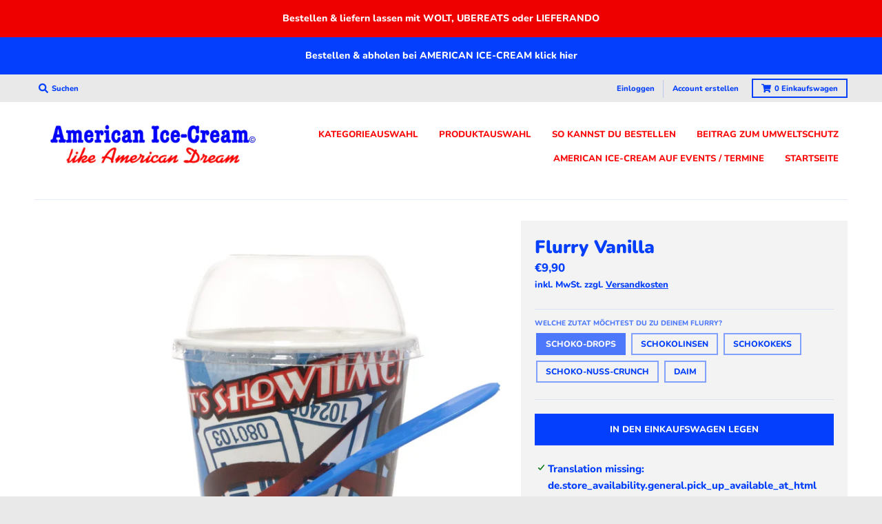

--- FILE ---
content_type: text/html; charset=utf-8
request_url: https://american-ice-cream.de/products/kopie-von-flurry-chocolate
body_size: 30304
content:
<!doctype html>
<!--[if IE 8]><html class="no-js lt-ie9" lang="de"> <![endif]-->
<!--[if IE 9 ]><html class="ie9 no-js"> <![endif]-->
<!--[if (gt IE 9)|!(IE)]><!--> <html class="no-js" lang="de"> <!--<![endif]-->
<head>
  <meta charset="utf-8">
  <meta http-equiv="X-UA-Compatible" content="IE=edge,chrome=1">
  <link rel="canonical" href="https://american-ice-cream.de/products/kopie-von-flurry-chocolate">
  <meta name="viewport" content="width=device-width,initial-scale=1">
  <meta name="theme-color" content="#033ffc">
  <link rel="preconnect" href="https://cdn.shopify.com">
  <link rel="dns-prefetch" href="https://cdn.shopify.com"><link rel="apple-touch-icon" sizes="180x180" href="//american-ice-cream.de/cdn/shop/files/A-Zeichen_180x180.jpg?v=1618942078">
  <link rel="icon" type="image/png" sizes="32x32" href="//american-ice-cream.de/cdn/shop/files/A-Zeichen_32x32.jpg?v=1618942078">
  <link rel="icon" type="image/png" sizes="16x16" href="//american-ice-cream.de/cdn/shop/files/A-Zeichen_16x16.jpg?v=1618942078">
  <link rel="mask-icon" color="#033ffc"><title>
    Flurry Vanilla &ndash; americanicecream
  </title><meta name="description" content="Milchspeiseeis Vanille-Geschmack gemischt mit einer Zutat Deiner Wahl."><meta property="og:site_name" content="americanicecream">
<meta property="og:url" content="https://american-ice-cream.de/products/kopie-von-flurry-chocolate">
<meta property="og:title" content="Flurry Vanilla">
<meta property="og:type" content="product">
<meta property="og:description" content="Milchspeiseeis Vanille-Geschmack gemischt mit einer Zutat Deiner Wahl."><meta property="product:availability" content="instock">
  <meta property="product:price:amount" content="9,90">
  <meta property="product:price:currency" content="EUR"><meta property="og:image" content="http://american-ice-cream.de/cdn/shop/products/FlurrySchokodropsLoffelaussen001_163a52da-4bdd-4f32-aa8b-53f8d90775f6_1200x1200.jpg?v=1622664300">
      <meta property="og:image:secure_url" content="https://american-ice-cream.de/cdn/shop/products/FlurrySchokodropsLoffelaussen001_163a52da-4bdd-4f32-aa8b-53f8d90775f6_1200x1200.jpg?v=1622664300">
      <meta property="og:image:width" content="1183">
      <meta property="og:image:height" content="1200"><meta property="og:image" content="http://american-ice-cream.de/cdn/shop/products/CDRDateiFlurryKeksLoffelaussen_664754d6-bbad-4778-8d24-fd61ec06779d_1200x1200.jpg?v=1622744833">
      <meta property="og:image:secure_url" content="https://american-ice-cream.de/cdn/shop/products/CDRDateiFlurryKeksLoffelaussen_664754d6-bbad-4778-8d24-fd61ec06779d_1200x1200.jpg?v=1622744833">
      <meta property="og:image:width" content="1190">
      <meta property="og:image:height" content="1200"><meta property="og:image" content="http://american-ice-cream.de/cdn/shop/products/FlurrySchoko-CrunchLoffelaussen_6ff2f84d-3ced-40aa-b4f2-9aa5d6bf6e2a_1200x1200.jpg?v=1622744833">
      <meta property="og:image:secure_url" content="https://american-ice-cream.de/cdn/shop/products/FlurrySchoko-CrunchLoffelaussen_6ff2f84d-3ced-40aa-b4f2-9aa5d6bf6e2a_1200x1200.jpg?v=1622744833">
      <meta property="og:image:width" content="1198">
      <meta property="og:image:height" content="1200"><meta name="twitter:site" content="@">
<meta name="twitter:card" content="summary_large_image">
<meta name="twitter:title" content="Flurry Vanilla">
<meta name="twitter:description" content="Milchspeiseeis Vanille-Geschmack gemischt mit einer Zutat Deiner Wahl.">
<script type="text/javascript">
    window.lazySizesConfig = window.lazySizesConfig || {};
    window.lazySizesConfig.loadMode = 1;
  </script>
  <!--[if (gt IE 9)|!(IE)]><!--><script src="//american-ice-cream.de/cdn/shop/t/15/assets/lazysizes.min.js?v=174097831579247140971619001771" async="async"></script><!--<![endif]-->
  <!--[if lte IE 9]><script src="//american-ice-cream.de/cdn/shop/t/15/assets/lazysizes.min.js?v=174097831579247140971619001771"></script><![endif]-->
  
  <link rel="preload" href="//american-ice-cream.de/cdn/shop/t/15/assets/theme.scss.css?v=125667573505327162071759332042" as="style" onload="this.rel='stylesheet'"><link href="//american-ice-cream.de/cdn/shop/t/15/assets/theme.scss.css?v=125667573505327162071759332042" rel="stylesheet" type="text/css" media="all" /><script>
    window.StyleHatch = window.StyleHatch || {};
    StyleHatch.Strings = {
      instagramAddToken: "Fügen Sie Ihr Instagram-Zugriffstoken hinzu.",
      instagramInvalidToken: "Das Instagram-Zugriffstoken ist ungültig. Überprüfen Sie, ob Sie das vollständige Token hinzugefügt haben.",
      instagramRateLimitToken: "Ihr Shop ist derzeit über Instagram\u0026#39;s Tariflimit. Kontaktieren Sie Style Hatch Support für Details.",
      addToCart: "In den Einkaufswagen legen",
      preOrder: "Vorbestellen",
      soldOut: "Ausverkauft",
      addressError: "Kann die Adresse nicht finden",
      addressNoResults: "Keine Ergebnisse für diese Adresse",
      addressQueryLimit: "Sie haben die Google- API-Nutzungsgrenze überschritten. Betrachten wir zu einem \u003ca href=\"https:\/\/developers.google.com\/maps\/premium\/usage-limits\"\u003ePremium-Paket\u003c\/a\u003e zu aktualisieren.",
      authError: "Es gab ein Problem bei Google Maps Konto zu authentifizieren.",
      agreeNotice: "Sie müssen sich mit den Verkaufsbedingungen einverstanden erklären.",
      unitPrice: "Einzelpreis",
      unitPriceSeparator: "pro"
    }
    window.theme = window.theme || {};
    window.theme.info = { name: "District" };
    StyleHatch.currencyFormat = "€{{amount_with_comma_separator}}";
    StyleHatch.ajaxCartEnable = true;
    StyleHatch.cartData = {"note":null,"attributes":{},"original_total_price":0,"total_price":0,"total_discount":0,"total_weight":0.0,"item_count":0,"items":[],"requires_shipping":false,"currency":"EUR","items_subtotal_price":0,"cart_level_discount_applications":[],"checkout_charge_amount":0};
    StyleHatch.routes = {
      root_url: '/',
      account_url: '/account',
      account_login_url: '/account/login',
      account_logout_url: '/account/logout',
      account_recover_url: '/account/recover',
      account_register_url: '/account/register',
      account_addresses_url: '/account/addresses',
      collections_url: '/collections',
      all_products_collection_url: '/collections/all',
      search_url: '/search',
      cart_url: '/cart',
      cart_add_url: '/cart/add',
      cart_change_url: '/cart/change',
      cart_clear_url: '/cart/clear',
      product_recommendations_url: '/recommendations/products'
    };
    // Post defer
    window.addEventListener('DOMContentLoaded', function() {
      (function( $ ) {})(jq223);
    });
    document.documentElement.className = document.documentElement.className.replace('no-js', 'js');
  </script>
  <!--[if (gt IE 9)|!(IE)]><!--><script src="//american-ice-cream.de/cdn/shop/t/15/assets/vendor.js?v=71805970950799231771619001774" defer="defer"></script><!--<![endif]-->
  <!--[if lte IE 9]><script src="//american-ice-cream.de/cdn/shop/t/15/assets/vendor.js?v=71805970950799231771619001774"></script><![endif]-->
  <!--[if (gt IE 9)|!(IE)]><!--><script src="//american-ice-cream.de/cdn/shop/t/15/assets/theme.min.js?v=77172796689415267161619001773" defer="defer"></script><!--<![endif]-->
  <!--[if lte IE 9]><script src="//american-ice-cream.de/cdn/shop/t/15/assets/theme.js?v=41222556421193382271619001772"></script><![endif]-->
  <script>window.performance && window.performance.mark && window.performance.mark('shopify.content_for_header.start');</script><meta name="google-site-verification" content="tQd1avvxg5F7TYYX1wFYK1lZetqoAMygk-eW6kBz5oQ">
<meta id="shopify-digital-wallet" name="shopify-digital-wallet" content="/55638917274/digital_wallets/dialog">
<meta name="shopify-checkout-api-token" content="7361b5eebba1c3436eb4c62cc1664583">
<meta id="in-context-paypal-metadata" data-shop-id="55638917274" data-venmo-supported="false" data-environment="production" data-locale="de_DE" data-paypal-v4="true" data-currency="EUR">
<link rel="alternate" type="application/json+oembed" href="https://american-ice-cream.de/products/kopie-von-flurry-chocolate.oembed">
<script async="async" src="/checkouts/internal/preloads.js?locale=de-DE"></script>
<script id="shopify-features" type="application/json">{"accessToken":"7361b5eebba1c3436eb4c62cc1664583","betas":["rich-media-storefront-analytics"],"domain":"american-ice-cream.de","predictiveSearch":true,"shopId":55638917274,"locale":"de"}</script>
<script>var Shopify = Shopify || {};
Shopify.shop = "americanicecream.myshopify.com";
Shopify.locale = "de";
Shopify.currency = {"active":"EUR","rate":"1.0"};
Shopify.country = "DE";
Shopify.theme = {"name":"District","id":122003325082,"schema_name":"District","schema_version":"3.9.3","theme_store_id":735,"role":"main"};
Shopify.theme.handle = "null";
Shopify.theme.style = {"id":null,"handle":null};
Shopify.cdnHost = "american-ice-cream.de/cdn";
Shopify.routes = Shopify.routes || {};
Shopify.routes.root = "/";</script>
<script type="module">!function(o){(o.Shopify=o.Shopify||{}).modules=!0}(window);</script>
<script>!function(o){function n(){var o=[];function n(){o.push(Array.prototype.slice.apply(arguments))}return n.q=o,n}var t=o.Shopify=o.Shopify||{};t.loadFeatures=n(),t.autoloadFeatures=n()}(window);</script>
<script id="shop-js-analytics" type="application/json">{"pageType":"product"}</script>
<script defer="defer" async type="module" src="//american-ice-cream.de/cdn/shopifycloud/shop-js/modules/v2/client.init-shop-cart-sync_e98Ab_XN.de.esm.js"></script>
<script defer="defer" async type="module" src="//american-ice-cream.de/cdn/shopifycloud/shop-js/modules/v2/chunk.common_Pcw9EP95.esm.js"></script>
<script defer="defer" async type="module" src="//american-ice-cream.de/cdn/shopifycloud/shop-js/modules/v2/chunk.modal_CzmY4ZhL.esm.js"></script>
<script type="module">
  await import("//american-ice-cream.de/cdn/shopifycloud/shop-js/modules/v2/client.init-shop-cart-sync_e98Ab_XN.de.esm.js");
await import("//american-ice-cream.de/cdn/shopifycloud/shop-js/modules/v2/chunk.common_Pcw9EP95.esm.js");
await import("//american-ice-cream.de/cdn/shopifycloud/shop-js/modules/v2/chunk.modal_CzmY4ZhL.esm.js");

  window.Shopify.SignInWithShop?.initShopCartSync?.({"fedCMEnabled":true,"windoidEnabled":true});

</script>
<script id="__st">var __st={"a":55638917274,"offset":3600,"reqid":"762efb5b-d074-4150-8c0e-a86ca0f966f8-1769269383","pageurl":"american-ice-cream.de\/products\/kopie-von-flurry-chocolate","u":"0ac643b51407","p":"product","rtyp":"product","rid":6785548746906};</script>
<script>window.ShopifyPaypalV4VisibilityTracking = true;</script>
<script id="captcha-bootstrap">!function(){'use strict';const t='contact',e='account',n='new_comment',o=[[t,t],['blogs',n],['comments',n],[t,'customer']],c=[[e,'customer_login'],[e,'guest_login'],[e,'recover_customer_password'],[e,'create_customer']],r=t=>t.map((([t,e])=>`form[action*='/${t}']:not([data-nocaptcha='true']) input[name='form_type'][value='${e}']`)).join(','),a=t=>()=>t?[...document.querySelectorAll(t)].map((t=>t.form)):[];function s(){const t=[...o],e=r(t);return a(e)}const i='password',u='form_key',d=['recaptcha-v3-token','g-recaptcha-response','h-captcha-response',i],f=()=>{try{return window.sessionStorage}catch{return}},m='__shopify_v',_=t=>t.elements[u];function p(t,e,n=!1){try{const o=window.sessionStorage,c=JSON.parse(o.getItem(e)),{data:r}=function(t){const{data:e,action:n}=t;return t[m]||n?{data:e,action:n}:{data:t,action:n}}(c);for(const[e,n]of Object.entries(r))t.elements[e]&&(t.elements[e].value=n);n&&o.removeItem(e)}catch(o){console.error('form repopulation failed',{error:o})}}const l='form_type',E='cptcha';function T(t){t.dataset[E]=!0}const w=window,h=w.document,L='Shopify',v='ce_forms',y='captcha';let A=!1;((t,e)=>{const n=(g='f06e6c50-85a8-45c8-87d0-21a2b65856fe',I='https://cdn.shopify.com/shopifycloud/storefront-forms-hcaptcha/ce_storefront_forms_captcha_hcaptcha.v1.5.2.iife.js',D={infoText:'Durch hCaptcha geschützt',privacyText:'Datenschutz',termsText:'Allgemeine Geschäftsbedingungen'},(t,e,n)=>{const o=w[L][v],c=o.bindForm;if(c)return c(t,g,e,D).then(n);var r;o.q.push([[t,g,e,D],n]),r=I,A||(h.body.append(Object.assign(h.createElement('script'),{id:'captcha-provider',async:!0,src:r})),A=!0)});var g,I,D;w[L]=w[L]||{},w[L][v]=w[L][v]||{},w[L][v].q=[],w[L][y]=w[L][y]||{},w[L][y].protect=function(t,e){n(t,void 0,e),T(t)},Object.freeze(w[L][y]),function(t,e,n,w,h,L){const[v,y,A,g]=function(t,e,n){const i=e?o:[],u=t?c:[],d=[...i,...u],f=r(d),m=r(i),_=r(d.filter((([t,e])=>n.includes(e))));return[a(f),a(m),a(_),s()]}(w,h,L),I=t=>{const e=t.target;return e instanceof HTMLFormElement?e:e&&e.form},D=t=>v().includes(t);t.addEventListener('submit',(t=>{const e=I(t);if(!e)return;const n=D(e)&&!e.dataset.hcaptchaBound&&!e.dataset.recaptchaBound,o=_(e),c=g().includes(e)&&(!o||!o.value);(n||c)&&t.preventDefault(),c&&!n&&(function(t){try{if(!f())return;!function(t){const e=f();if(!e)return;const n=_(t);if(!n)return;const o=n.value;o&&e.removeItem(o)}(t);const e=Array.from(Array(32),(()=>Math.random().toString(36)[2])).join('');!function(t,e){_(t)||t.append(Object.assign(document.createElement('input'),{type:'hidden',name:u})),t.elements[u].value=e}(t,e),function(t,e){const n=f();if(!n)return;const o=[...t.querySelectorAll(`input[type='${i}']`)].map((({name:t})=>t)),c=[...d,...o],r={};for(const[a,s]of new FormData(t).entries())c.includes(a)||(r[a]=s);n.setItem(e,JSON.stringify({[m]:1,action:t.action,data:r}))}(t,e)}catch(e){console.error('failed to persist form',e)}}(e),e.submit())}));const S=(t,e)=>{t&&!t.dataset[E]&&(n(t,e.some((e=>e===t))),T(t))};for(const o of['focusin','change'])t.addEventListener(o,(t=>{const e=I(t);D(e)&&S(e,y())}));const B=e.get('form_key'),M=e.get(l),P=B&&M;t.addEventListener('DOMContentLoaded',(()=>{const t=y();if(P)for(const e of t)e.elements[l].value===M&&p(e,B);[...new Set([...A(),...v().filter((t=>'true'===t.dataset.shopifyCaptcha))])].forEach((e=>S(e,t)))}))}(h,new URLSearchParams(w.location.search),n,t,e,['guest_login'])})(!0,!0)}();</script>
<script integrity="sha256-4kQ18oKyAcykRKYeNunJcIwy7WH5gtpwJnB7kiuLZ1E=" data-source-attribution="shopify.loadfeatures" defer="defer" src="//american-ice-cream.de/cdn/shopifycloud/storefront/assets/storefront/load_feature-a0a9edcb.js" crossorigin="anonymous"></script>
<script data-source-attribution="shopify.dynamic_checkout.dynamic.init">var Shopify=Shopify||{};Shopify.PaymentButton=Shopify.PaymentButton||{isStorefrontPortableWallets:!0,init:function(){window.Shopify.PaymentButton.init=function(){};var t=document.createElement("script");t.src="https://american-ice-cream.de/cdn/shopifycloud/portable-wallets/latest/portable-wallets.de.js",t.type="module",document.head.appendChild(t)}};
</script>
<script data-source-attribution="shopify.dynamic_checkout.buyer_consent">
  function portableWalletsHideBuyerConsent(e){var t=document.getElementById("shopify-buyer-consent"),n=document.getElementById("shopify-subscription-policy-button");t&&n&&(t.classList.add("hidden"),t.setAttribute("aria-hidden","true"),n.removeEventListener("click",e))}function portableWalletsShowBuyerConsent(e){var t=document.getElementById("shopify-buyer-consent"),n=document.getElementById("shopify-subscription-policy-button");t&&n&&(t.classList.remove("hidden"),t.removeAttribute("aria-hidden"),n.addEventListener("click",e))}window.Shopify?.PaymentButton&&(window.Shopify.PaymentButton.hideBuyerConsent=portableWalletsHideBuyerConsent,window.Shopify.PaymentButton.showBuyerConsent=portableWalletsShowBuyerConsent);
</script>
<script data-source-attribution="shopify.dynamic_checkout.cart.bootstrap">document.addEventListener("DOMContentLoaded",(function(){function t(){return document.querySelector("shopify-accelerated-checkout-cart, shopify-accelerated-checkout")}if(t())Shopify.PaymentButton.init();else{new MutationObserver((function(e,n){t()&&(Shopify.PaymentButton.init(),n.disconnect())})).observe(document.body,{childList:!0,subtree:!0})}}));
</script>
<script id='scb4127' type='text/javascript' async='' src='https://american-ice-cream.de/cdn/shopifycloud/privacy-banner/storefront-banner.js'></script><link id="shopify-accelerated-checkout-styles" rel="stylesheet" media="screen" href="https://american-ice-cream.de/cdn/shopifycloud/portable-wallets/latest/accelerated-checkout-backwards-compat.css" crossorigin="anonymous">
<style id="shopify-accelerated-checkout-cart">
        #shopify-buyer-consent {
  margin-top: 1em;
  display: inline-block;
  width: 100%;
}

#shopify-buyer-consent.hidden {
  display: none;
}

#shopify-subscription-policy-button {
  background: none;
  border: none;
  padding: 0;
  text-decoration: underline;
  font-size: inherit;
  cursor: pointer;
}

#shopify-subscription-policy-button::before {
  box-shadow: none;
}

      </style>

<script>window.performance && window.performance.mark && window.performance.mark('shopify.content_for_header.end');</script>

<script>let transcy_apiURI = "https://transcy-api.fireapps.io/api";let transcy_productId = "6785548746906";let transcy_currenciesPaymentPublish = [];let transcy_curencyDefault = "EUR";transcy_currenciesPaymentPublish.push("EUR");</script> 
 <link rel="stylesheet" href="https://transcy.fireapps.io/store/assets/css/main.css?v=2.4_1619260773">  
  
  <script src="https://transcy.fireapps.io/store/assets/js/main.js?v=2.4_1619260773" defer></script>
 
 <link href="https://monorail-edge.shopifysvc.com" rel="dns-prefetch">
<script>(function(){if ("sendBeacon" in navigator && "performance" in window) {try {var session_token_from_headers = performance.getEntriesByType('navigation')[0].serverTiming.find(x => x.name == '_s').description;} catch {var session_token_from_headers = undefined;}var session_cookie_matches = document.cookie.match(/_shopify_s=([^;]*)/);var session_token_from_cookie = session_cookie_matches && session_cookie_matches.length === 2 ? session_cookie_matches[1] : "";var session_token = session_token_from_headers || session_token_from_cookie || "";function handle_abandonment_event(e) {var entries = performance.getEntries().filter(function(entry) {return /monorail-edge.shopifysvc.com/.test(entry.name);});if (!window.abandonment_tracked && entries.length === 0) {window.abandonment_tracked = true;var currentMs = Date.now();var navigation_start = performance.timing.navigationStart;var payload = {shop_id: 55638917274,url: window.location.href,navigation_start,duration: currentMs - navigation_start,session_token,page_type: "product"};window.navigator.sendBeacon("https://monorail-edge.shopifysvc.com/v1/produce", JSON.stringify({schema_id: "online_store_buyer_site_abandonment/1.1",payload: payload,metadata: {event_created_at_ms: currentMs,event_sent_at_ms: currentMs}}));}}window.addEventListener('pagehide', handle_abandonment_event);}}());</script>
<script id="web-pixels-manager-setup">(function e(e,d,r,n,o){if(void 0===o&&(o={}),!Boolean(null===(a=null===(i=window.Shopify)||void 0===i?void 0:i.analytics)||void 0===a?void 0:a.replayQueue)){var i,a;window.Shopify=window.Shopify||{};var t=window.Shopify;t.analytics=t.analytics||{};var s=t.analytics;s.replayQueue=[],s.publish=function(e,d,r){return s.replayQueue.push([e,d,r]),!0};try{self.performance.mark("wpm:start")}catch(e){}var l=function(){var e={modern:/Edge?\/(1{2}[4-9]|1[2-9]\d|[2-9]\d{2}|\d{4,})\.\d+(\.\d+|)|Firefox\/(1{2}[4-9]|1[2-9]\d|[2-9]\d{2}|\d{4,})\.\d+(\.\d+|)|Chrom(ium|e)\/(9{2}|\d{3,})\.\d+(\.\d+|)|(Maci|X1{2}).+ Version\/(15\.\d+|(1[6-9]|[2-9]\d|\d{3,})\.\d+)([,.]\d+|)( \(\w+\)|)( Mobile\/\w+|) Safari\/|Chrome.+OPR\/(9{2}|\d{3,})\.\d+\.\d+|(CPU[ +]OS|iPhone[ +]OS|CPU[ +]iPhone|CPU IPhone OS|CPU iPad OS)[ +]+(15[._]\d+|(1[6-9]|[2-9]\d|\d{3,})[._]\d+)([._]\d+|)|Android:?[ /-](13[3-9]|1[4-9]\d|[2-9]\d{2}|\d{4,})(\.\d+|)(\.\d+|)|Android.+Firefox\/(13[5-9]|1[4-9]\d|[2-9]\d{2}|\d{4,})\.\d+(\.\d+|)|Android.+Chrom(ium|e)\/(13[3-9]|1[4-9]\d|[2-9]\d{2}|\d{4,})\.\d+(\.\d+|)|SamsungBrowser\/([2-9]\d|\d{3,})\.\d+/,legacy:/Edge?\/(1[6-9]|[2-9]\d|\d{3,})\.\d+(\.\d+|)|Firefox\/(5[4-9]|[6-9]\d|\d{3,})\.\d+(\.\d+|)|Chrom(ium|e)\/(5[1-9]|[6-9]\d|\d{3,})\.\d+(\.\d+|)([\d.]+$|.*Safari\/(?![\d.]+ Edge\/[\d.]+$))|(Maci|X1{2}).+ Version\/(10\.\d+|(1[1-9]|[2-9]\d|\d{3,})\.\d+)([,.]\d+|)( \(\w+\)|)( Mobile\/\w+|) Safari\/|Chrome.+OPR\/(3[89]|[4-9]\d|\d{3,})\.\d+\.\d+|(CPU[ +]OS|iPhone[ +]OS|CPU[ +]iPhone|CPU IPhone OS|CPU iPad OS)[ +]+(10[._]\d+|(1[1-9]|[2-9]\d|\d{3,})[._]\d+)([._]\d+|)|Android:?[ /-](13[3-9]|1[4-9]\d|[2-9]\d{2}|\d{4,})(\.\d+|)(\.\d+|)|Mobile Safari.+OPR\/([89]\d|\d{3,})\.\d+\.\d+|Android.+Firefox\/(13[5-9]|1[4-9]\d|[2-9]\d{2}|\d{4,})\.\d+(\.\d+|)|Android.+Chrom(ium|e)\/(13[3-9]|1[4-9]\d|[2-9]\d{2}|\d{4,})\.\d+(\.\d+|)|Android.+(UC? ?Browser|UCWEB|U3)[ /]?(15\.([5-9]|\d{2,})|(1[6-9]|[2-9]\d|\d{3,})\.\d+)\.\d+|SamsungBrowser\/(5\.\d+|([6-9]|\d{2,})\.\d+)|Android.+MQ{2}Browser\/(14(\.(9|\d{2,})|)|(1[5-9]|[2-9]\d|\d{3,})(\.\d+|))(\.\d+|)|K[Aa][Ii]OS\/(3\.\d+|([4-9]|\d{2,})\.\d+)(\.\d+|)/},d=e.modern,r=e.legacy,n=navigator.userAgent;return n.match(d)?"modern":n.match(r)?"legacy":"unknown"}(),u="modern"===l?"modern":"legacy",c=(null!=n?n:{modern:"",legacy:""})[u],f=function(e){return[e.baseUrl,"/wpm","/b",e.hashVersion,"modern"===e.buildTarget?"m":"l",".js"].join("")}({baseUrl:d,hashVersion:r,buildTarget:u}),m=function(e){var d=e.version,r=e.bundleTarget,n=e.surface,o=e.pageUrl,i=e.monorailEndpoint;return{emit:function(e){var a=e.status,t=e.errorMsg,s=(new Date).getTime(),l=JSON.stringify({metadata:{event_sent_at_ms:s},events:[{schema_id:"web_pixels_manager_load/3.1",payload:{version:d,bundle_target:r,page_url:o,status:a,surface:n,error_msg:t},metadata:{event_created_at_ms:s}}]});if(!i)return console&&console.warn&&console.warn("[Web Pixels Manager] No Monorail endpoint provided, skipping logging."),!1;try{return self.navigator.sendBeacon.bind(self.navigator)(i,l)}catch(e){}var u=new XMLHttpRequest;try{return u.open("POST",i,!0),u.setRequestHeader("Content-Type","text/plain"),u.send(l),!0}catch(e){return console&&console.warn&&console.warn("[Web Pixels Manager] Got an unhandled error while logging to Monorail."),!1}}}}({version:r,bundleTarget:l,surface:e.surface,pageUrl:self.location.href,monorailEndpoint:e.monorailEndpoint});try{o.browserTarget=l,function(e){var d=e.src,r=e.async,n=void 0===r||r,o=e.onload,i=e.onerror,a=e.sri,t=e.scriptDataAttributes,s=void 0===t?{}:t,l=document.createElement("script"),u=document.querySelector("head"),c=document.querySelector("body");if(l.async=n,l.src=d,a&&(l.integrity=a,l.crossOrigin="anonymous"),s)for(var f in s)if(Object.prototype.hasOwnProperty.call(s,f))try{l.dataset[f]=s[f]}catch(e){}if(o&&l.addEventListener("load",o),i&&l.addEventListener("error",i),u)u.appendChild(l);else{if(!c)throw new Error("Did not find a head or body element to append the script");c.appendChild(l)}}({src:f,async:!0,onload:function(){if(!function(){var e,d;return Boolean(null===(d=null===(e=window.Shopify)||void 0===e?void 0:e.analytics)||void 0===d?void 0:d.initialized)}()){var d=window.webPixelsManager.init(e)||void 0;if(d){var r=window.Shopify.analytics;r.replayQueue.forEach((function(e){var r=e[0],n=e[1],o=e[2];d.publishCustomEvent(r,n,o)})),r.replayQueue=[],r.publish=d.publishCustomEvent,r.visitor=d.visitor,r.initialized=!0}}},onerror:function(){return m.emit({status:"failed",errorMsg:"".concat(f," has failed to load")})},sri:function(e){var d=/^sha384-[A-Za-z0-9+/=]+$/;return"string"==typeof e&&d.test(e)}(c)?c:"",scriptDataAttributes:o}),m.emit({status:"loading"})}catch(e){m.emit({status:"failed",errorMsg:(null==e?void 0:e.message)||"Unknown error"})}}})({shopId: 55638917274,storefrontBaseUrl: "https://american-ice-cream.de",extensionsBaseUrl: "https://extensions.shopifycdn.com/cdn/shopifycloud/web-pixels-manager",monorailEndpoint: "https://monorail-edge.shopifysvc.com/unstable/produce_batch",surface: "storefront-renderer",enabledBetaFlags: ["2dca8a86"],webPixelsConfigList: [{"id":"1113686280","configuration":"{\"config\":\"{\\\"pixel_id\\\":\\\"GT-5R8M32Q\\\",\\\"target_country\\\":\\\"DE\\\",\\\"gtag_events\\\":[{\\\"type\\\":\\\"purchase\\\",\\\"action_label\\\":\\\"MC-VL577EF1QD\\\"},{\\\"type\\\":\\\"page_view\\\",\\\"action_label\\\":\\\"MC-VL577EF1QD\\\"},{\\\"type\\\":\\\"view_item\\\",\\\"action_label\\\":\\\"MC-VL577EF1QD\\\"}],\\\"enable_monitoring_mode\\\":false}\"}","eventPayloadVersion":"v1","runtimeContext":"OPEN","scriptVersion":"b2a88bafab3e21179ed38636efcd8a93","type":"APP","apiClientId":1780363,"privacyPurposes":[],"dataSharingAdjustments":{"protectedCustomerApprovalScopes":["read_customer_address","read_customer_email","read_customer_name","read_customer_personal_data","read_customer_phone"]}},{"id":"shopify-app-pixel","configuration":"{}","eventPayloadVersion":"v1","runtimeContext":"STRICT","scriptVersion":"0450","apiClientId":"shopify-pixel","type":"APP","privacyPurposes":["ANALYTICS","MARKETING"]},{"id":"shopify-custom-pixel","eventPayloadVersion":"v1","runtimeContext":"LAX","scriptVersion":"0450","apiClientId":"shopify-pixel","type":"CUSTOM","privacyPurposes":["ANALYTICS","MARKETING"]}],isMerchantRequest: false,initData: {"shop":{"name":"americanicecream","paymentSettings":{"currencyCode":"EUR"},"myshopifyDomain":"americanicecream.myshopify.com","countryCode":"DE","storefrontUrl":"https:\/\/american-ice-cream.de"},"customer":null,"cart":null,"checkout":null,"productVariants":[{"price":{"amount":9.9,"currencyCode":"EUR"},"product":{"title":"Flurry Vanilla","vendor":"American Ice-Cream","id":"6785548746906","untranslatedTitle":"Flurry Vanilla","url":"\/products\/kopie-von-flurry-chocolate","type":"Flurrys"},"id":"40018488688794","image":{"src":"\/\/american-ice-cream.de\/cdn\/shop\/products\/FlurrySchokodropsLoffelaussen001_163a52da-4bdd-4f32-aa8b-53f8d90775f6.jpg?v=1622664300"},"sku":null,"title":"Schoko-Drops","untranslatedTitle":"Schoko-Drops"},{"price":{"amount":9.9,"currencyCode":"EUR"},"product":{"title":"Flurry Vanilla","vendor":"American Ice-Cream","id":"6785548746906","untranslatedTitle":"Flurry Vanilla","url":"\/products\/kopie-von-flurry-chocolate","type":"Flurrys"},"id":"40018488721562","image":{"src":"\/\/american-ice-cream.de\/cdn\/shop\/products\/FlurrySmartiesLoffelaussen_6d058fd5-01c7-4081-a4ae-0932887f9516.jpg?v=1622744833"},"sku":null,"title":"Schokolinsen","untranslatedTitle":"Schokolinsen"},{"price":{"amount":9.9,"currencyCode":"EUR"},"product":{"title":"Flurry Vanilla","vendor":"American Ice-Cream","id":"6785548746906","untranslatedTitle":"Flurry Vanilla","url":"\/products\/kopie-von-flurry-chocolate","type":"Flurrys"},"id":"40018488754330","image":{"src":"\/\/american-ice-cream.de\/cdn\/shop\/products\/CDRDateiFlurryKeksLoffelaussen_664754d6-bbad-4778-8d24-fd61ec06779d.jpg?v=1622744833"},"sku":null,"title":"Schokokeks","untranslatedTitle":"Schokokeks"},{"price":{"amount":9.9,"currencyCode":"EUR"},"product":{"title":"Flurry Vanilla","vendor":"American Ice-Cream","id":"6785548746906","untranslatedTitle":"Flurry Vanilla","url":"\/products\/kopie-von-flurry-chocolate","type":"Flurrys"},"id":"40018488787098","image":{"src":"\/\/american-ice-cream.de\/cdn\/shop\/products\/FlurrySchoko-CrunchLoffelaussen_6ff2f84d-3ced-40aa-b4f2-9aa5d6bf6e2a.jpg?v=1622744833"},"sku":null,"title":"Schoko-Nuss-Crunch","untranslatedTitle":"Schoko-Nuss-Crunch"},{"price":{"amount":9.9,"currencyCode":"EUR"},"product":{"title":"Flurry Vanilla","vendor":"American Ice-Cream","id":"6785548746906","untranslatedTitle":"Flurry Vanilla","url":"\/products\/kopie-von-flurry-chocolate","type":"Flurrys"},"id":"40018488819866","image":{"src":"\/\/american-ice-cream.de\/cdn\/shop\/products\/FlurryDaimLoffelinnen_99f94f37-c157-4ef9-ad50-90568b7eee34.jpg?v=1622744833"},"sku":null,"title":"Daim","untranslatedTitle":"Daim"}],"purchasingCompany":null},},"https://american-ice-cream.de/cdn","fcfee988w5aeb613cpc8e4bc33m6693e112",{"modern":"","legacy":""},{"shopId":"55638917274","storefrontBaseUrl":"https:\/\/american-ice-cream.de","extensionBaseUrl":"https:\/\/extensions.shopifycdn.com\/cdn\/shopifycloud\/web-pixels-manager","surface":"storefront-renderer","enabledBetaFlags":"[\"2dca8a86\"]","isMerchantRequest":"false","hashVersion":"fcfee988w5aeb613cpc8e4bc33m6693e112","publish":"custom","events":"[[\"page_viewed\",{}],[\"product_viewed\",{\"productVariant\":{\"price\":{\"amount\":9.9,\"currencyCode\":\"EUR\"},\"product\":{\"title\":\"Flurry Vanilla\",\"vendor\":\"American Ice-Cream\",\"id\":\"6785548746906\",\"untranslatedTitle\":\"Flurry Vanilla\",\"url\":\"\/products\/kopie-von-flurry-chocolate\",\"type\":\"Flurrys\"},\"id\":\"40018488688794\",\"image\":{\"src\":\"\/\/american-ice-cream.de\/cdn\/shop\/products\/FlurrySchokodropsLoffelaussen001_163a52da-4bdd-4f32-aa8b-53f8d90775f6.jpg?v=1622664300\"},\"sku\":null,\"title\":\"Schoko-Drops\",\"untranslatedTitle\":\"Schoko-Drops\"}}]]"});</script><script>
  window.ShopifyAnalytics = window.ShopifyAnalytics || {};
  window.ShopifyAnalytics.meta = window.ShopifyAnalytics.meta || {};
  window.ShopifyAnalytics.meta.currency = 'EUR';
  var meta = {"product":{"id":6785548746906,"gid":"gid:\/\/shopify\/Product\/6785548746906","vendor":"American Ice-Cream","type":"Flurrys","handle":"kopie-von-flurry-chocolate","variants":[{"id":40018488688794,"price":990,"name":"Flurry Vanilla - Schoko-Drops","public_title":"Schoko-Drops","sku":null},{"id":40018488721562,"price":990,"name":"Flurry Vanilla - Schokolinsen","public_title":"Schokolinsen","sku":null},{"id":40018488754330,"price":990,"name":"Flurry Vanilla - Schokokeks","public_title":"Schokokeks","sku":null},{"id":40018488787098,"price":990,"name":"Flurry Vanilla - Schoko-Nuss-Crunch","public_title":"Schoko-Nuss-Crunch","sku":null},{"id":40018488819866,"price":990,"name":"Flurry Vanilla - Daim","public_title":"Daim","sku":null}],"remote":false},"page":{"pageType":"product","resourceType":"product","resourceId":6785548746906,"requestId":"762efb5b-d074-4150-8c0e-a86ca0f966f8-1769269383"}};
  for (var attr in meta) {
    window.ShopifyAnalytics.meta[attr] = meta[attr];
  }
</script>
<script class="analytics">
  (function () {
    var customDocumentWrite = function(content) {
      var jquery = null;

      if (window.jQuery) {
        jquery = window.jQuery;
      } else if (window.Checkout && window.Checkout.$) {
        jquery = window.Checkout.$;
      }

      if (jquery) {
        jquery('body').append(content);
      }
    };

    var hasLoggedConversion = function(token) {
      if (token) {
        return document.cookie.indexOf('loggedConversion=' + token) !== -1;
      }
      return false;
    }

    var setCookieIfConversion = function(token) {
      if (token) {
        var twoMonthsFromNow = new Date(Date.now());
        twoMonthsFromNow.setMonth(twoMonthsFromNow.getMonth() + 2);

        document.cookie = 'loggedConversion=' + token + '; expires=' + twoMonthsFromNow;
      }
    }

    var trekkie = window.ShopifyAnalytics.lib = window.trekkie = window.trekkie || [];
    if (trekkie.integrations) {
      return;
    }
    trekkie.methods = [
      'identify',
      'page',
      'ready',
      'track',
      'trackForm',
      'trackLink'
    ];
    trekkie.factory = function(method) {
      return function() {
        var args = Array.prototype.slice.call(arguments);
        args.unshift(method);
        trekkie.push(args);
        return trekkie;
      };
    };
    for (var i = 0; i < trekkie.methods.length; i++) {
      var key = trekkie.methods[i];
      trekkie[key] = trekkie.factory(key);
    }
    trekkie.load = function(config) {
      trekkie.config = config || {};
      trekkie.config.initialDocumentCookie = document.cookie;
      var first = document.getElementsByTagName('script')[0];
      var script = document.createElement('script');
      script.type = 'text/javascript';
      script.onerror = function(e) {
        var scriptFallback = document.createElement('script');
        scriptFallback.type = 'text/javascript';
        scriptFallback.onerror = function(error) {
                var Monorail = {
      produce: function produce(monorailDomain, schemaId, payload) {
        var currentMs = new Date().getTime();
        var event = {
          schema_id: schemaId,
          payload: payload,
          metadata: {
            event_created_at_ms: currentMs,
            event_sent_at_ms: currentMs
          }
        };
        return Monorail.sendRequest("https://" + monorailDomain + "/v1/produce", JSON.stringify(event));
      },
      sendRequest: function sendRequest(endpointUrl, payload) {
        // Try the sendBeacon API
        if (window && window.navigator && typeof window.navigator.sendBeacon === 'function' && typeof window.Blob === 'function' && !Monorail.isIos12()) {
          var blobData = new window.Blob([payload], {
            type: 'text/plain'
          });

          if (window.navigator.sendBeacon(endpointUrl, blobData)) {
            return true;
          } // sendBeacon was not successful

        } // XHR beacon

        var xhr = new XMLHttpRequest();

        try {
          xhr.open('POST', endpointUrl);
          xhr.setRequestHeader('Content-Type', 'text/plain');
          xhr.send(payload);
        } catch (e) {
          console.log(e);
        }

        return false;
      },
      isIos12: function isIos12() {
        return window.navigator.userAgent.lastIndexOf('iPhone; CPU iPhone OS 12_') !== -1 || window.navigator.userAgent.lastIndexOf('iPad; CPU OS 12_') !== -1;
      }
    };
    Monorail.produce('monorail-edge.shopifysvc.com',
      'trekkie_storefront_load_errors/1.1',
      {shop_id: 55638917274,
      theme_id: 122003325082,
      app_name: "storefront",
      context_url: window.location.href,
      source_url: "//american-ice-cream.de/cdn/s/trekkie.storefront.8d95595f799fbf7e1d32231b9a28fd43b70c67d3.min.js"});

        };
        scriptFallback.async = true;
        scriptFallback.src = '//american-ice-cream.de/cdn/s/trekkie.storefront.8d95595f799fbf7e1d32231b9a28fd43b70c67d3.min.js';
        first.parentNode.insertBefore(scriptFallback, first);
      };
      script.async = true;
      script.src = '//american-ice-cream.de/cdn/s/trekkie.storefront.8d95595f799fbf7e1d32231b9a28fd43b70c67d3.min.js';
      first.parentNode.insertBefore(script, first);
    };
    trekkie.load(
      {"Trekkie":{"appName":"storefront","development":false,"defaultAttributes":{"shopId":55638917274,"isMerchantRequest":null,"themeId":122003325082,"themeCityHash":"6115825231676950414","contentLanguage":"de","currency":"EUR","eventMetadataId":"0268484f-0463-4989-a266-98f4ca8c902c"},"isServerSideCookieWritingEnabled":true,"monorailRegion":"shop_domain","enabledBetaFlags":["65f19447"]},"Session Attribution":{},"S2S":{"facebookCapiEnabled":false,"source":"trekkie-storefront-renderer","apiClientId":580111}}
    );

    var loaded = false;
    trekkie.ready(function() {
      if (loaded) return;
      loaded = true;

      window.ShopifyAnalytics.lib = window.trekkie;

      var originalDocumentWrite = document.write;
      document.write = customDocumentWrite;
      try { window.ShopifyAnalytics.merchantGoogleAnalytics.call(this); } catch(error) {};
      document.write = originalDocumentWrite;

      window.ShopifyAnalytics.lib.page(null,{"pageType":"product","resourceType":"product","resourceId":6785548746906,"requestId":"762efb5b-d074-4150-8c0e-a86ca0f966f8-1769269383","shopifyEmitted":true});

      var match = window.location.pathname.match(/checkouts\/(.+)\/(thank_you|post_purchase)/)
      var token = match? match[1]: undefined;
      if (!hasLoggedConversion(token)) {
        setCookieIfConversion(token);
        window.ShopifyAnalytics.lib.track("Viewed Product",{"currency":"EUR","variantId":40018488688794,"productId":6785548746906,"productGid":"gid:\/\/shopify\/Product\/6785548746906","name":"Flurry Vanilla - Schoko-Drops","price":"9.90","sku":null,"brand":"American Ice-Cream","variant":"Schoko-Drops","category":"Flurrys","nonInteraction":true,"remote":false},undefined,undefined,{"shopifyEmitted":true});
      window.ShopifyAnalytics.lib.track("monorail:\/\/trekkie_storefront_viewed_product\/1.1",{"currency":"EUR","variantId":40018488688794,"productId":6785548746906,"productGid":"gid:\/\/shopify\/Product\/6785548746906","name":"Flurry Vanilla - Schoko-Drops","price":"9.90","sku":null,"brand":"American Ice-Cream","variant":"Schoko-Drops","category":"Flurrys","nonInteraction":true,"remote":false,"referer":"https:\/\/american-ice-cream.de\/products\/kopie-von-flurry-chocolate"});
      }
    });


        var eventsListenerScript = document.createElement('script');
        eventsListenerScript.async = true;
        eventsListenerScript.src = "//american-ice-cream.de/cdn/shopifycloud/storefront/assets/shop_events_listener-3da45d37.js";
        document.getElementsByTagName('head')[0].appendChild(eventsListenerScript);

})();</script>
<script
  defer
  src="https://american-ice-cream.de/cdn/shopifycloud/perf-kit/shopify-perf-kit-3.0.4.min.js"
  data-application="storefront-renderer"
  data-shop-id="55638917274"
  data-render-region="gcp-us-east1"
  data-page-type="product"
  data-theme-instance-id="122003325082"
  data-theme-name="District"
  data-theme-version="3.9.3"
  data-monorail-region="shop_domain"
  data-resource-timing-sampling-rate="10"
  data-shs="true"
  data-shs-beacon="true"
  data-shs-export-with-fetch="true"
  data-shs-logs-sample-rate="1"
  data-shs-beacon-endpoint="https://american-ice-cream.de/api/collect"
></script>
</head>

<body id="flurry-vanilla" class="template-product" data-template-directory="" data-template="product" >

  <div id="page">
    <div id="shopify-section-promos" class="shopify-section promos"><div data-section-id="promos" data-section-type="promos-section" data-scroll-lock="true">
  
    
    
<header id="block-1482143996282" class="promo-bar promo-bar-1482143996282 align-center size-large placement-top"
            data-type="announcement-bar"
            
            data-hide-delay="no-delay"
            
            data-bar-placement="top"
            data-show-for="both"
            data-homepage-limit="false"
            >
            
              <a href="/pages/bestellen-uber-lieferando-oder-uber-eats">
                <span class="promo-bar-text">Bestellen &amp; liefern lassen mit WOLT, UBEREATS oder LIEFERANDO</span>
              </a>
            
          </header>
          <style>
            header.promo-bar-1482143996282 span.promo-bar-text {
              background-color: #ef0000;
              color: #ffffff;
            }
            header.promo-bar-1482143996282 a {
              color: #ffffff;
            }
          </style>

    
    

    
    

  
    
    


    
    

    
    

  
    
    
<header id="block-30a5e676-3ef0-473c-a2d4-6f386d640a21" class="promo-bar promo-bar-30a5e676-3ef0-473c-a2d4-6f386d640a21 align-center size-large placement-top"
            data-type="announcement-bar"
            
            data-hide-delay="no-delay"
            
            data-bar-placement="top"
            data-show-for="both"
            data-homepage-limit="false"
            >
            
              <a href="/collections">
                <span class="promo-bar-text">Bestellen &amp; abholen bei AMERICAN ICE-CREAM klick hier</span>
              </a>
            
          </header>
          <style>
            header.promo-bar-30a5e676-3ef0-473c-a2d4-6f386d640a21 span.promo-bar-text {
              background-color: #033ffc;
              color: #ffffff;
            }
            header.promo-bar-30a5e676-3ef0-473c-a2d4-6f386d640a21 a {
              color: #ffffff;
            }
          </style>

    
    

    
    

  
</div>


</div>
    <header class="util">
  <div class="wrapper">

    <div class="search-wrapper">
      <!-- /snippets/search-bar.liquid -->


<form action="/search" method="get" class="input-group search-bar" role="search">
  <div class="icon-wrapper">
    <span class="icon-fallback-text">
      <span class="icon icon-search" aria-hidden="true"><svg aria-hidden="true" focusable="false" role="presentation" class="icon icon-ui-search" viewBox="0 0 512 512"><path d="M505 442.7L405.3 343c-4.5-4.5-10.6-7-17-7H372c27.6-35.3 44-79.7 44-128C416 93.1 322.9 0 208 0S0 93.1 0 208s93.1 208 208 208c48.3 0 92.7-16.4 128-44v16.3c0 6.4 2.5 12.5 7 17l99.7 99.7c9.4 9.4 24.6 9.4 33.9 0l28.3-28.3c9.4-9.4 9.4-24.6.1-34zM208 336c-70.7 0-128-57.2-128-128 0-70.7 57.2-128 128-128 70.7 0 128 57.2 128 128 0 70.7-57.2 128-128 128z"/></svg></span>
      <span class="fallback-text">Suchen</span>
    </span>
  </div>
  <div class="input-wrapper">
    <input type="search" name="q" value="" placeholder="Durchsuchen Sie unseren Shop" class="input-group-field" aria-label="Durchsuchen Sie unseren Shop">
  </div>
  <div class="button-wrapper">
    <span class="input-group-btn">
      <button type="button" class="btn icon-fallback-text">
        <span class="icon icon-close" aria-hidden="true"><svg aria-hidden="true" focusable="false" role="presentation" class="icon icon-ui-close" viewBox="0 0 352 512"><path d="M242.72 256l100.07-100.07c12.28-12.28 12.28-32.19 0-44.48l-22.24-22.24c-12.28-12.28-32.19-12.28-44.48 0L176 189.28 75.93 89.21c-12.28-12.28-32.19-12.28-44.48 0L9.21 111.45c-12.28 12.28-12.28 32.19 0 44.48L109.28 256 9.21 356.07c-12.28 12.28-12.28 32.19 0 44.48l22.24 22.24c12.28 12.28 32.2 12.28 44.48 0L176 322.72l100.07 100.07c12.28 12.28 32.2 12.28 44.48 0l22.24-22.24c12.28-12.28 12.28-32.19 0-44.48L242.72 256z"/></svg></span>
        <span class="fallback-text">Menü schließen</span>
      </button>
    </span>
  </div>
</form>
    </div>

    <div class="left-wrapper">
      <ul class="text-links">
        <li class="mobile-menu">
          <a href="#menu" class="toggle-menu menu-link">
            <span class="icon-text">
              <span class="icon icon-menu" aria-hidden="true"><svg aria-hidden="true" focusable="false" role="presentation" class="icon icon-ui-menu" viewBox="0 0 448 512"><path d="M16 132h416c8.837 0 16-7.163 16-16V76c0-8.837-7.163-16-16-16H16C7.163 60 0 67.163 0 76v40c0 8.837 7.163 16 16 16zm0 160h416c8.837 0 16-7.163 16-16v-40c0-8.837-7.163-16-16-16H16c-8.837 0-16 7.163-16 16v40c0 8.837 7.163 16 16 16zm0 160h416c8.837 0 16-7.163 16-16v-40c0-8.837-7.163-16-16-16H16c-8.837 0-16 7.163-16 16v40c0 8.837 7.163 16 16 16z"/></svg></span>
              <span class="text" data-close-text="Menü schließen">Menü</span>
            </span>
          </a>
        </li>
        <li>
          <a href="#" class="search">
            <span class="icon-text">
              <span class="icon icon-search" aria-hidden="true"><svg aria-hidden="true" focusable="false" role="presentation" class="icon icon-ui-search" viewBox="0 0 512 512"><path d="M505 442.7L405.3 343c-4.5-4.5-10.6-7-17-7H372c27.6-35.3 44-79.7 44-128C416 93.1 322.9 0 208 0S0 93.1 0 208s93.1 208 208 208c48.3 0 92.7-16.4 128-44v16.3c0 6.4 2.5 12.5 7 17l99.7 99.7c9.4 9.4 24.6 9.4 33.9 0l28.3-28.3c9.4-9.4 9.4-24.6.1-34zM208 336c-70.7 0-128-57.2-128-128 0-70.7 57.2-128 128-128 70.7 0 128 57.2 128 128 0 70.7-57.2 128-128 128z"/></svg></span>
              <span class="text">Suchen</span>
            </span>
          </a>
        </li>
      </ul></div>

    <div class="right-wrapper">
      
      
        <!-- /snippets/accounts-nav.liquid -->
<ul class="text-links">
  
    <li>
      <a href="/account/login" id="customer_login_link">Einloggen</a>
    </li>
    <li>
      <a href="/account/register" id="customer_register_link">Account erstellen</a>
    </li>
  
</ul>
      
      
      <a href="/cart" id="CartButton">
        <span class="icon-fallback-text"><span class="icon icon-cart" aria-hidden="true"><svg aria-hidden="true" focusable="false" role="presentation" class="icon icon-ui-cart" viewBox="0 0 576 512"><path d="M528.12 301.319l47.273-208C578.806 78.301 567.391 64 551.99 64H159.208l-9.166-44.81C147.758 8.021 137.93 0 126.529 0H24C10.745 0 0 10.745 0 24v16c0 13.255 10.745 24 24 24h69.883l70.248 343.435C147.325 417.1 136 435.222 136 456c0 30.928 25.072 56 56 56s56-25.072 56-56c0-15.674-6.447-29.835-16.824-40h209.647C430.447 426.165 424 440.326 424 456c0 30.928 25.072 56 56 56s56-25.072 56-56c0-22.172-12.888-41.332-31.579-50.405l5.517-24.276c3.413-15.018-8.002-29.319-23.403-29.319H218.117l-6.545-32h293.145c11.206 0 20.92-7.754 23.403-18.681z"/></svg></span>
        </span>
        <span id="CartCount">0</span>
        Einkaufswagen
        <span id="CartCost" class="money"></span>

      </a>
      
        <!-- /snippets/cart-preview.liquid -->
<div class="cart-preview">
  <div class="cart-preview-title">
    In den Einkaufswagen
  </div>
  <div class="product-container">
    <div class="box product">
      <figure>
        <a href="#" class="product-image"></a>
        <figcaption>
          <a href="#" class="product-title"></a>
          <ul class="product-variant options"></ul>
          <span class="product-price price money"></span>
        </figcaption>
      </figure>
    </div>
  </div>
  <div class="cart-preview-total">
    
    <div class="count plural">Sie haben <span class="item-count"></span> Artikel in Ihrem Warenkorb</div>
    <div class="count singular">Sie haben <span class="item-count">1</span> Artikel in Ihrem Warenkorb</div>
    <ul class="cart-preview--discounts"></ul>
    <div class="label">Gesamt</div>
    <div class="total-price total"><span class="money"></span></div>
  </div>
  <div class="cart-preview-buttons">
    <a href="/cart" class="button solid">Zur Kasse</a>
    <a href="#continue" class="button outline continue-shopping">mit dem Einkaufen fortfahren</a>
  </div>
</div>
      
    </div>
  </div>
</header>

    <div id="shopify-section-header" class="shopify-section header"><style>
  
  .site-logo.has-image {
    max-width: 500px;
  }
  header.site-header .layout-horizontal .logo-contain {
    flex-basis: 500px;
  }header.util .selectors-form__item--locale {
      display: none;
    }header.util .selectors-form__item--currency {
      display: none;
    }</style>

<div data-section-id="header" data-section-type="header-section">
  <div class="site-header-wrapper">
    <header class="site-header minimal " data-scroll-lock="util" role="banner">

      <div class="wrapper">
        <div class="logo-nav-contain layout-horizontal">
          
          <div class="logo-contain">
            
              <div class="site-logo has-image">
            
              
<a href="/" class="logo-image card__image-wrapper" style="padding-top:31.23345685547909%">
                    <img class="card__image lazyload"
                      src="//american-ice-cream.de/cdn/shop/files/Grafi01_500x.jpg?v=1617111066"
                      data-src="//american-ice-cream.de/cdn/shop/files/Grafi01_{width}x.jpg?v=1617111066"
                      data-widths="[500,1000,1500,1889]"
                      data-aspectratio="3.201694915254237"
                      data-sizes="auto"
                      alt="americanicecream">
                </a>
              
            
              </div>
            
          </div>

          <nav class="nav-bar" role="navigation">
            <ul class="site-nav" role="menubar">
  
  
    <li class="" role="presentation">
      <a href="/collections"  role="menuitem">KATEGORIEAUSWAHL</a>
      
    </li>
  
    <li class="" role="presentation">
      <a href="/collections/all"  role="menuitem">PRODUKTAUSWAHL</a>
      
    </li>
  
    <li class="" role="presentation">
      <a href="/pages/wie-du-unser-eis-erhalst"  role="menuitem">SO KANNST DU BESTELLEN</a>
      
    </li>
  
    <li class="" role="presentation">
      <a href="/pages/beitrag-zum-umweltschutz"  role="menuitem">BEITRAG ZUM UMWELTSCHUTZ</a>
      
    </li>
  
    <li class="" role="presentation">
      <a href="/pages/american-ice-cream-auf-veranstaltungen"  role="menuitem">AMERICAN ICE-CREAM AUF EVENTS / TERMINE</a>
      
    </li>
  
    <li class="" role="presentation">
      <a href="/"  role="menuitem">STARTSEITE</a>
      
    </li>
  
</ul>

          </nav>
        </div>

      </div>
    </header>
  </div>
</div>

<nav id="menu" class="panel" role="navigation">
  <div class="search">
    <!-- /snippets/search-bar.liquid -->


<form action="/search" method="get" class="input-group search-bar" role="search">
  <div class="icon-wrapper">
    <span class="icon-fallback-text">
      <span class="icon icon-search" aria-hidden="true"><svg aria-hidden="true" focusable="false" role="presentation" class="icon icon-ui-search" viewBox="0 0 512 512"><path d="M505 442.7L405.3 343c-4.5-4.5-10.6-7-17-7H372c27.6-35.3 44-79.7 44-128C416 93.1 322.9 0 208 0S0 93.1 0 208s93.1 208 208 208c48.3 0 92.7-16.4 128-44v16.3c0 6.4 2.5 12.5 7 17l99.7 99.7c9.4 9.4 24.6 9.4 33.9 0l28.3-28.3c9.4-9.4 9.4-24.6.1-34zM208 336c-70.7 0-128-57.2-128-128 0-70.7 57.2-128 128-128 70.7 0 128 57.2 128 128 0 70.7-57.2 128-128 128z"/></svg></span>
      <span class="fallback-text">Suchen</span>
    </span>
  </div>
  <div class="input-wrapper">
    <input type="search" name="q" value="" placeholder="Durchsuchen Sie unseren Shop" class="input-group-field" aria-label="Durchsuchen Sie unseren Shop">
  </div>
  <div class="button-wrapper">
    <span class="input-group-btn">
      <button type="button" class="btn icon-fallback-text">
        <span class="icon icon-close" aria-hidden="true"><svg aria-hidden="true" focusable="false" role="presentation" class="icon icon-ui-close" viewBox="0 0 352 512"><path d="M242.72 256l100.07-100.07c12.28-12.28 12.28-32.19 0-44.48l-22.24-22.24c-12.28-12.28-32.19-12.28-44.48 0L176 189.28 75.93 89.21c-12.28-12.28-32.19-12.28-44.48 0L9.21 111.45c-12.28 12.28-12.28 32.19 0 44.48L109.28 256 9.21 356.07c-12.28 12.28-12.28 32.19 0 44.48l22.24 22.24c12.28 12.28 32.2 12.28 44.48 0L176 322.72l100.07 100.07c12.28 12.28 32.2 12.28 44.48 0l22.24-22.24c12.28-12.28 12.28-32.19 0-44.48L242.72 256z"/></svg></span>
        <span class="fallback-text">Menü schließen</span>
      </button>
    </span>
  </div>
</form>
  </div>

  <ul class="site-nav" role="menubar">
  
  
    <li class="" role="presentation">
      <a href="/collections"  role="menuitem">KATEGORIEAUSWAHL</a>
      
    </li>
  
    <li class="" role="presentation">
      <a href="/collections/all"  role="menuitem">PRODUKTAUSWAHL</a>
      
    </li>
  
    <li class="" role="presentation">
      <a href="/pages/wie-du-unser-eis-erhalst"  role="menuitem">SO KANNST DU BESTELLEN</a>
      
    </li>
  
    <li class="" role="presentation">
      <a href="/pages/beitrag-zum-umweltschutz"  role="menuitem">BEITRAG ZUM UMWELTSCHUTZ</a>
      
    </li>
  
    <li class="" role="presentation">
      <a href="/pages/american-ice-cream-auf-veranstaltungen"  role="menuitem">AMERICAN ICE-CREAM AUF EVENTS / TERMINE</a>
      
    </li>
  
    <li class="" role="presentation">
      <a href="/"  role="menuitem">STARTSEITE</a>
      
    </li>
  
</ul>


  <div class="account">
    
      <!-- /snippets/accounts-nav.liquid -->
<ul class="text-links">
  
    <li>
      <a href="/account/login" id="customer_login_link">Einloggen</a>
    </li>
    <li>
      <a href="/account/register" id="customer_register_link">Account erstellen</a>
    </li>
  
</ul>
    
  </div>
</nav>

<script type="application/ld+json">
{
  "@context": "http://schema.org",
  "@type": "Organization",
  "name": "americanicecream",
  
"logo": "https:\/\/american-ice-cream.de\/cdn\/shop\/files\/Grafi01_1889x.jpg?v=1617111066",
  
"sameAs": [ "https:\/\/www.facebook.com\/icecreamberlin","https:\/\/www.instagram.com\/icecreamberlin" ],
  "url": "https:\/\/american-ice-cream.de"
}
</script>




</div>

    <main class="main-content main-content--breadcrumb-hidden" role="main">
      

<div id="shopify-section-product-template" class="shopify-section"><div class="product-template" 
  id="ProductSection-product-template" 
  data-section-id="product-template" 
  data-ProductSection 
  data-section-type="product-template" 
  data-enable-history-state="true" 
  data-enable-swatch="true"
>
  <section class="single-product">
    
    
    <div class="wrapper">

      <header class="content-util">
        <!-- /snippets/breadcrumb.liquid -->


<nav class="breadcrumb" role="navigation" aria-label="breadcrumbs">
  <a href="/" title="Zurück zur Startseite">Startseite</a>

  

    
    <span aria-hidden="true">&rsaquo;</span>
    <span>Flurry Vanilla</span>

  
</nav>


        <ul class="social-icons"><li>
        <a href="https://www.facebook.com/icecreamberlin" title="Facebook - americanicecream">
          <svg aria-hidden="true" focusable="false" role="presentation" class="icon icon-social-facebook" viewBox="0 0 448 512"><path d="M448 56.7v398.5c0 13.7-11.1 24.7-24.7 24.7H309.1V306.5h58.2l8.7-67.6h-67v-43.2c0-19.6 5.4-32.9 33.5-32.9h35.8v-60.5c-6.2-.8-27.4-2.7-52.2-2.7-51.6 0-87 31.5-87 89.4v49.9h-58.4v67.6h58.4V480H24.7C11.1 480 0 468.9 0 455.3V56.7C0 43.1 11.1 32 24.7 32h398.5c13.7 0 24.8 11.1 24.8 24.7z"/></svg>
        </a>
      </li><li>
        <a href="https://www.instagram.com/icecreamberlin" title="Instagram - americanicecream">
          <svg aria-hidden="true" focusable="false" role="presentation" class="icon icon-social-instagram" viewBox="0 0 448 512"><path d="M224.1 141c-63.6 0-114.9 51.3-114.9 114.9s51.3 114.9 114.9 114.9S339 319.5 339 255.9 287.7 141 224.1 141zm0 189.6c-41.1 0-74.7-33.5-74.7-74.7s33.5-74.7 74.7-74.7 74.7 33.5 74.7 74.7-33.6 74.7-74.7 74.7zm146.4-194.3c0 14.9-12 26.8-26.8 26.8-14.9 0-26.8-12-26.8-26.8s12-26.8 26.8-26.8 26.8 12 26.8 26.8zm76.1 27.2c-1.7-35.9-9.9-67.7-36.2-93.9-26.2-26.2-58-34.4-93.9-36.2-37-2.1-147.9-2.1-184.9 0-35.8 1.7-67.6 9.9-93.9 36.1s-34.4 58-36.2 93.9c-2.1 37-2.1 147.9 0 184.9 1.7 35.9 9.9 67.7 36.2 93.9s58 34.4 93.9 36.2c37 2.1 147.9 2.1 184.9 0 35.9-1.7 67.7-9.9 93.9-36.2 26.2-26.2 34.4-58 36.2-93.9 2.1-37 2.1-147.8 0-184.8zM398.8 388c-7.8 19.6-22.9 34.7-42.6 42.6-29.5 11.7-99.5 9-132.1 9s-102.7 2.6-132.1-9c-19.6-7.8-34.7-22.9-42.6-42.6-11.7-29.5-9-99.5-9-132.1s-2.6-102.7 9-132.1c7.8-19.6 22.9-34.7 42.6-42.6 29.5-11.7 99.5-9 132.1-9s102.7-2.6 132.1 9c19.6 7.8 34.7 22.9 42.6 42.6 11.7 29.5 9 99.5 9 132.1s2.7 102.7-9 132.1z"/></svg>
        </a>
      </li></ul>
      </header>

      <header class="product-header">
        <div class="product-jump-container">
          
          
        </div>

      </header>

      <div class="grid">
        <div class="product-images thumbnails-placement-below">
          <div class="images-container">
            <div class="featured " id="ProductPhoto-product-template" data-ProductPhoto>  
  <div class="product-image--slider" id="ProductImageSlider-product-template" 
    data-zoom="true" 
    data-lightbox="true"
    data-show-arrows="true"
    data-show-dots="false"
    data-slider-enabled="false" 
    data-flickity-options='{
      "adaptiveHeight": true,
      "imagesLoaded": true,
      "lazyLoad": true,
      "wrapAround": true,
      "fullscreen": true,
      
      "pageDots": false,
      
      "prevNextButtons": true,
      "selectedAttraction": 0.15,
      "friction": 0.8,
      "accessibility": false
    }'
    data-ProductImageSlider
    data-product-single-media-group>
      
      

      

      <div id="FeaturedMedia-product-template-21776639033498-wrapper"
        class="product-image--cell active-media"
        data-initial-image
         data-product-media-type-image
        
        
        
        data-product-single-media-wrapper
        data-media-id="product-template-21776639033498"
        data-media-type="image"
        data-image-id="21776639033498"
        data-index="0">
        
<div id="ProductImageCellContainer-21776639033498" class="product-single__media">
              <a href="//american-ice-cream.de/cdn/shop/products/FlurrySchokodropsLoffelaussen001_163a52da-4bdd-4f32-aa8b-53f8d90775f6_1400x.jpg?v=1622664300" id="CardImageContainer-21776639033498" class="card__image-container" target="_blank" tabindex="-1"><img id="ProductImage-product-template-21776639033498" class="lazyload"
                  src="[data-uri]"
                  data-id="21776639033498"
                  data-section-id="product-template"
                  data-src="//american-ice-cream.de/cdn/shop/products/FlurrySchokodropsLoffelaussen001_163a52da-4bdd-4f32-aa8b-53f8d90775f6_{width}x.jpg?v=1622664300"
                  data-widths="[85,100,200,295,394,590,720,800,1200,1364]"
                  data-aspectratio="0.9855491329479769"
                  data-sizes="auto"
                  data-position="0"
                  data-max-width="1364"
                  alt="Flurry Vanilla">
                <noscript>
                  <img src="//american-ice-cream.de/cdn/shop/products/FlurrySchokodropsLoffelaussen001_163a52da-4bdd-4f32-aa8b-53f8d90775f6_590x.jpg?v=1622664300" alt="Flurry Vanilla">
                </noscript>
                
                
                
                <style>
                  .product-image--slider:not(.is-fullscreen) #ProductImageCellContainer-21776639033498 {
                    width: 100%;
                    max-width: 1364px;
                  }
                  .product-image--slider:not(.is-fullscreen) #CardImageContainer-21776639033498 {
                    position: relative;
                    height: 0;
                    padding-bottom: 101%;
                  }
                  .product-image--slider:not(.is-fullscreen) #CardImageContainer-21776639033498 img {
                    width: 100%;
                    height: 100%;
                    position: absolute;
                    top: 0;
                    left: 0;
                  }
                  .product-image--slider.is-fullscreen #CardImageContainer-21776639033498 img {
                    height: 1384px;
                    width: 1364px;
                  }</style>
              </a>
            </div>

          
      </div>
      
      

      

      <div id="FeaturedMedia-product-template-21776661414042-wrapper"
        class="product-image--cell"
        inert="true"
         data-product-media-type-image
        
        
        
        data-product-single-media-wrapper
        data-media-id="product-template-21776661414042"
        data-media-type="image"
        data-image-id="21776661414042"
        data-index="1">
        
<div id="ProductImageCellContainer-21776661414042" class="product-single__media">
              <a href="//american-ice-cream.de/cdn/shop/products/CDRDateiFlurryKeksLoffelaussen_664754d6-bbad-4778-8d24-fd61ec06779d_1400x.jpg?v=1622744833" id="CardImageContainer-21776661414042" class="card__image-container" target="_blank" tabindex="-1"><img id="ProductImage-product-template-21776661414042" class="lazyload"
                  src="[data-uri]"
                  data-id="21776661414042"
                  data-section-id="product-template"
                  data-src="//american-ice-cream.de/cdn/shop/products/CDRDateiFlurryKeksLoffelaussen_664754d6-bbad-4778-8d24-fd61ec06779d_{width}x.jpg?v=1622744833"
                  data-widths="[85,100,200,295,394,590,720,800,1200,1372]"
                  data-aspectratio="0.9913294797687862"
                  data-sizes="auto"
                  data-position="1"
                  data-max-width="1372"
                  alt="Flurry Vanilla">
                <noscript>
                  <img src="//american-ice-cream.de/cdn/shop/products/CDRDateiFlurryKeksLoffelaussen_664754d6-bbad-4778-8d24-fd61ec06779d_590x.jpg?v=1622744833" alt="Flurry Vanilla">
                </noscript>
                
                
                
                <style>
                  .product-image--slider:not(.is-fullscreen) #ProductImageCellContainer-21776661414042 {
                    width: 100%;
                    max-width: 1372px;
                  }
                  .product-image--slider:not(.is-fullscreen) #CardImageContainer-21776661414042 {
                    position: relative;
                    height: 0;
                    padding-bottom: 100%;
                  }
                  .product-image--slider:not(.is-fullscreen) #CardImageContainer-21776661414042 img {
                    width: 100%;
                    height: 100%;
                    position: absolute;
                    top: 0;
                    left: 0;
                  }
                  .product-image--slider.is-fullscreen #CardImageContainer-21776661414042 img {
                    height: 1384px;
                    width: 1372px;
                  }</style>
              </a>
            </div>

          
      </div>
      
      

      

      <div id="FeaturedMedia-product-template-21776641392794-wrapper"
        class="product-image--cell"
        inert="true"
         data-product-media-type-image
        
        
        
        data-product-single-media-wrapper
        data-media-id="product-template-21776641392794"
        data-media-type="image"
        data-image-id="21776641392794"
        data-index="2">
        
<div id="ProductImageCellContainer-21776641392794" class="product-single__media">
              <a href="//american-ice-cream.de/cdn/shop/products/FlurrySchoko-CrunchLoffelaussen_6ff2f84d-3ced-40aa-b4f2-9aa5d6bf6e2a_1400x.jpg?v=1622744833" id="CardImageContainer-21776641392794" class="card__image-container" target="_blank" tabindex="-1"><img id="ProductImage-product-template-21776641392794" class="lazyload"
                  src="[data-uri]"
                  data-id="21776641392794"
                  data-section-id="product-template"
                  data-src="//american-ice-cream.de/cdn/shop/products/FlurrySchoko-CrunchLoffelaussen_6ff2f84d-3ced-40aa-b4f2-9aa5d6bf6e2a_{width}x.jpg?v=1622744833"
                  data-widths="[85,100,200,295,394,590,720,800,1200,3979]"
                  data-aspectratio="0.9982438534872052"
                  data-sizes="auto"
                  data-position="2"
                  data-max-width="3979"
                  alt="Flurry Vanilla">
                <noscript>
                  <img src="//american-ice-cream.de/cdn/shop/products/FlurrySchoko-CrunchLoffelaussen_6ff2f84d-3ced-40aa-b4f2-9aa5d6bf6e2a_590x.jpg?v=1622744833" alt="Flurry Vanilla">
                </noscript>
                
                
                
                <style>
                  .product-image--slider:not(.is-fullscreen) #ProductImageCellContainer-21776641392794 {
                    width: 100%;
                    max-width: 3979px;
                  }
                  .product-image--slider:not(.is-fullscreen) #CardImageContainer-21776641392794 {
                    position: relative;
                    height: 0;
                    padding-bottom: 100%;
                  }
                  .product-image--slider:not(.is-fullscreen) #CardImageContainer-21776641392794 img {
                    width: 100%;
                    height: 100%;
                    position: absolute;
                    top: 0;
                    left: 0;
                  }
                  .product-image--slider.is-fullscreen #CardImageContainer-21776641392794 img {
                    height: 3986px;
                    width: 3979px;
                  }</style>
              </a>
            </div>

          
      </div>
      
      

      

      <div id="FeaturedMedia-product-template-21776642572442-wrapper"
        class="product-image--cell"
        inert="true"
         data-product-media-type-image
        
        
        
        data-product-single-media-wrapper
        data-media-id="product-template-21776642572442"
        data-media-type="image"
        data-image-id="21776642572442"
        data-index="3">
        
<div id="ProductImageCellContainer-21776642572442" class="product-single__media">
              <a href="//american-ice-cream.de/cdn/shop/products/FlurryDaimLoffelinnen_99f94f37-c157-4ef9-ad50-90568b7eee34_1400x.jpg?v=1622744833" id="CardImageContainer-21776642572442" class="card__image-container" target="_blank" tabindex="-1"><img id="ProductImage-product-template-21776642572442" class="lazyload"
                  src="[data-uri]"
                  data-id="21776642572442"
                  data-section-id="product-template"
                  data-src="//american-ice-cream.de/cdn/shop/products/FlurryDaimLoffelinnen_99f94f37-c157-4ef9-ad50-90568b7eee34_{width}x.jpg?v=1622744833"
                  data-widths="[85,100,200,295,394,590,720,800,1200,1374]"
                  data-aspectratio="0.992057761732852"
                  data-sizes="auto"
                  data-position="3"
                  data-max-width="1374"
                  alt="Flurry Vanilla">
                <noscript>
                  <img src="//american-ice-cream.de/cdn/shop/products/FlurryDaimLoffelinnen_99f94f37-c157-4ef9-ad50-90568b7eee34_590x.jpg?v=1622744833" alt="Flurry Vanilla">
                </noscript>
                
                
                
                <style>
                  .product-image--slider:not(.is-fullscreen) #ProductImageCellContainer-21776642572442 {
                    width: 100%;
                    max-width: 1374px;
                  }
                  .product-image--slider:not(.is-fullscreen) #CardImageContainer-21776642572442 {
                    position: relative;
                    height: 0;
                    padding-bottom: 100%;
                  }
                  .product-image--slider:not(.is-fullscreen) #CardImageContainer-21776642572442 img {
                    width: 100%;
                    height: 100%;
                    position: absolute;
                    top: 0;
                    left: 0;
                  }
                  .product-image--slider.is-fullscreen #CardImageContainer-21776642572442 img {
                    height: 1385px;
                    width: 1374px;
                  }</style>
              </a>
            </div>

          
      </div>
      
      

      

      <div id="FeaturedMedia-product-template-21776643588250-wrapper"
        class="product-image--cell"
        inert="true"
         data-product-media-type-image
        
        
        
        data-product-single-media-wrapper
        data-media-id="product-template-21776643588250"
        data-media-type="image"
        data-image-id="21776643588250"
        data-index="4">
        
<div id="ProductImageCellContainer-21776643588250" class="product-single__media">
              <a href="//american-ice-cream.de/cdn/shop/products/FlurrySmartiesLoffelaussen_6d058fd5-01c7-4081-a4ae-0932887f9516_1400x.jpg?v=1622744833" id="CardImageContainer-21776643588250" class="card__image-container" target="_blank" tabindex="-1"><img id="ProductImage-product-template-21776643588250" class="lazyload"
                  src="[data-uri]"
                  data-id="21776643588250"
                  data-section-id="product-template"
                  data-src="//american-ice-cream.de/cdn/shop/products/FlurrySmartiesLoffelaussen_6d058fd5-01c7-4081-a4ae-0932887f9516_{width}x.jpg?v=1622744833"
                  data-widths="[85,100,200,295,394,590,720,800,1200,1339]"
                  data-aspectratio="0.9674855491329479"
                  data-sizes="auto"
                  data-position="4"
                  data-max-width="1339"
                  alt="Flurry Vanilla">
                <noscript>
                  <img src="//american-ice-cream.de/cdn/shop/products/FlurrySmartiesLoffelaussen_6d058fd5-01c7-4081-a4ae-0932887f9516_590x.jpg?v=1622744833" alt="Flurry Vanilla">
                </noscript>
                
                
                
                <style>
                  .product-image--slider:not(.is-fullscreen) #ProductImageCellContainer-21776643588250 {
                    width: 100%;
                    max-width: 1339px;
                  }
                  .product-image--slider:not(.is-fullscreen) #CardImageContainer-21776643588250 {
                    position: relative;
                    height: 0;
                    padding-bottom: 103%;
                  }
                  .product-image--slider:not(.is-fullscreen) #CardImageContainer-21776643588250 img {
                    width: 100%;
                    height: 100%;
                    position: absolute;
                    top: 0;
                    left: 0;
                  }
                  .product-image--slider.is-fullscreen #CardImageContainer-21776643588250 img {
                    height: 1384px;
                    width: 1339px;
                  }</style>
              </a>
            </div>

          
      </div></div>

  
</div>
<div class="product-thumb--slider" id="ProductThumbsSlider-product-template"
  data-ProductThumbsSlider
  data-slider-placement="below"
  data-slider-enabled="true" 
  data-flickity-options='{
    "imagesLoaded": true,
    "lazyLoad": true,
    "pageDots": false,
    "groupCells": true,
    "asNavFor": "#ProductImageSlider-product-template",
    "accessibility": false
  }'>
  
<div class="product-thumb--cell" data-initial-image
      data-media-id="product-template-21776639033498"
      data-image-id="21776639033498"
      tabindex="0"><a href="//american-ice-cream.de/cdn/shop/products/FlurrySchokodropsLoffelaussen001_163a52da-4bdd-4f32-aa8b-53f8d90775f6_1364x.jpg?v=1622664300" tabindex="-1"><img class="lazyload"
            src="[data-uri]"
            data-id=""
            data-section-id="product-template"
            data-default="//american-ice-cream.de/cdn/shop/products/FlurrySchokodropsLoffelaussen001_163a52da-4bdd-4f32-aa8b-53f8d90775f6_394x.jpg?v=1622664300"
            data-src="//american-ice-cream.de/cdn/shop/products/FlurrySchokodropsLoffelaussen001_163a52da-4bdd-4f32-aa8b-53f8d90775f6_{width}x.jpg?v=1622664300"
            data-src-pattern="//american-ice-cream.de/cdn/shop/products/FlurrySchokodropsLoffelaussen001_163a52da-4bdd-4f32-aa8b-53f8d90775f6_{width}x.jpg?v=1622664300"
            data-widths="[85,100,200,295,394,590,720,800,1364]"
            data-aspectratio="0.9855491329479769"
            data-sizes="auto"
            data-position="0"
            data-max-width="1364"
            alt="Laden Sie das Bild in den Galerie-Viewer, Flurry Vanilla
">
        <noscript>
          <img src="//american-ice-cream.de/cdn/shop/products/FlurrySchokodropsLoffelaussen001_163a52da-4bdd-4f32-aa8b-53f8d90775f6_100x.jpg?v=1622664300" alt="">
        </noscript></a>
    </div>
  
<div class="product-thumb--cell" 
      data-media-id="product-template-21776661414042"
      data-image-id="21776661414042"
      tabindex="0"><a href="//american-ice-cream.de/cdn/shop/products/CDRDateiFlurryKeksLoffelaussen_664754d6-bbad-4778-8d24-fd61ec06779d_1372x.jpg?v=1622744833" tabindex="-1"><img class="lazyload"
            src="[data-uri]"
            data-id=""
            data-section-id="product-template"
            data-default="//american-ice-cream.de/cdn/shop/products/CDRDateiFlurryKeksLoffelaussen_664754d6-bbad-4778-8d24-fd61ec06779d_394x.jpg?v=1622744833"
            data-src="//american-ice-cream.de/cdn/shop/products/CDRDateiFlurryKeksLoffelaussen_664754d6-bbad-4778-8d24-fd61ec06779d_{width}x.jpg?v=1622744833"
            data-src-pattern="//american-ice-cream.de/cdn/shop/products/CDRDateiFlurryKeksLoffelaussen_664754d6-bbad-4778-8d24-fd61ec06779d_{width}x.jpg?v=1622744833"
            data-widths="[85,100,200,295,394,590,720,800,1372]"
            data-aspectratio="0.9913294797687862"
            data-sizes="auto"
            data-position="1"
            data-max-width="1372"
            alt="Laden Sie das Bild in den Galerie-Viewer, Flurry Vanilla
">
        <noscript>
          <img src="//american-ice-cream.de/cdn/shop/products/CDRDateiFlurryKeksLoffelaussen_664754d6-bbad-4778-8d24-fd61ec06779d_100x.jpg?v=1622744833" alt="">
        </noscript></a>
    </div>
  
<div class="product-thumb--cell" 
      data-media-id="product-template-21776641392794"
      data-image-id="21776641392794"
      tabindex="0"><a href="//american-ice-cream.de/cdn/shop/products/FlurrySchoko-CrunchLoffelaussen_6ff2f84d-3ced-40aa-b4f2-9aa5d6bf6e2a_3979x.jpg?v=1622744833" tabindex="-1"><img class="lazyload"
            src="[data-uri]"
            data-id=""
            data-section-id="product-template"
            data-default="//american-ice-cream.de/cdn/shop/products/FlurrySchoko-CrunchLoffelaussen_6ff2f84d-3ced-40aa-b4f2-9aa5d6bf6e2a_394x.jpg?v=1622744833"
            data-src="//american-ice-cream.de/cdn/shop/products/FlurrySchoko-CrunchLoffelaussen_6ff2f84d-3ced-40aa-b4f2-9aa5d6bf6e2a_{width}x.jpg?v=1622744833"
            data-src-pattern="//american-ice-cream.de/cdn/shop/products/FlurrySchoko-CrunchLoffelaussen_6ff2f84d-3ced-40aa-b4f2-9aa5d6bf6e2a_{width}x.jpg?v=1622744833"
            data-widths="[85,100,200,295,394,590,720,800,3979]"
            data-aspectratio="0.9982438534872052"
            data-sizes="auto"
            data-position="2"
            data-max-width="3979"
            alt="Laden Sie das Bild in den Galerie-Viewer, Flurry Vanilla
">
        <noscript>
          <img src="//american-ice-cream.de/cdn/shop/products/FlurrySchoko-CrunchLoffelaussen_6ff2f84d-3ced-40aa-b4f2-9aa5d6bf6e2a_100x.jpg?v=1622744833" alt="">
        </noscript></a>
    </div>
  
<div class="product-thumb--cell" 
      data-media-id="product-template-21776642572442"
      data-image-id="21776642572442"
      tabindex="0"><a href="//american-ice-cream.de/cdn/shop/products/FlurryDaimLoffelinnen_99f94f37-c157-4ef9-ad50-90568b7eee34_1374x.jpg?v=1622744833" tabindex="-1"><img class="lazyload"
            src="[data-uri]"
            data-id=""
            data-section-id="product-template"
            data-default="//american-ice-cream.de/cdn/shop/products/FlurryDaimLoffelinnen_99f94f37-c157-4ef9-ad50-90568b7eee34_394x.jpg?v=1622744833"
            data-src="//american-ice-cream.de/cdn/shop/products/FlurryDaimLoffelinnen_99f94f37-c157-4ef9-ad50-90568b7eee34_{width}x.jpg?v=1622744833"
            data-src-pattern="//american-ice-cream.de/cdn/shop/products/FlurryDaimLoffelinnen_99f94f37-c157-4ef9-ad50-90568b7eee34_{width}x.jpg?v=1622744833"
            data-widths="[85,100,200,295,394,590,720,800,1374]"
            data-aspectratio="0.992057761732852"
            data-sizes="auto"
            data-position="3"
            data-max-width="1374"
            alt="Laden Sie das Bild in den Galerie-Viewer, Flurry Vanilla
">
        <noscript>
          <img src="//american-ice-cream.de/cdn/shop/products/FlurryDaimLoffelinnen_99f94f37-c157-4ef9-ad50-90568b7eee34_100x.jpg?v=1622744833" alt="">
        </noscript></a>
    </div>
  
<div class="product-thumb--cell" 
      data-media-id="product-template-21776643588250"
      data-image-id="21776643588250"
      tabindex="0"><a href="//american-ice-cream.de/cdn/shop/products/FlurrySmartiesLoffelaussen_6d058fd5-01c7-4081-a4ae-0932887f9516_1339x.jpg?v=1622744833" tabindex="-1"><img class="lazyload"
            src="[data-uri]"
            data-id=""
            data-section-id="product-template"
            data-default="//american-ice-cream.de/cdn/shop/products/FlurrySmartiesLoffelaussen_6d058fd5-01c7-4081-a4ae-0932887f9516_394x.jpg?v=1622744833"
            data-src="//american-ice-cream.de/cdn/shop/products/FlurrySmartiesLoffelaussen_6d058fd5-01c7-4081-a4ae-0932887f9516_{width}x.jpg?v=1622744833"
            data-src-pattern="//american-ice-cream.de/cdn/shop/products/FlurrySmartiesLoffelaussen_6d058fd5-01c7-4081-a4ae-0932887f9516_{width}x.jpg?v=1622744833"
            data-widths="[85,100,200,295,394,590,720,800,1339]"
            data-aspectratio="0.9674855491329479"
            data-sizes="auto"
            data-position="4"
            data-max-width="1339"
            alt="Laden Sie das Bild in den Galerie-Viewer, Flurry Vanilla
">
        <noscript>
          <img src="//american-ice-cream.de/cdn/shop/products/FlurrySmartiesLoffelaussen_6d058fd5-01c7-4081-a4ae-0932887f9516_100x.jpg?v=1622744833" alt="">
        </noscript></a>
    </div>
  
</div>
</div>
        </div>

        <aside class="product-aside">
          <div class="purchase-box padding-box">
            
            <div id="AddToCartForm-product-template" data-AddToCartForm class="form-vertical product-form product-form-product-template"  data-section="product-template">
              <form method="post" action="/cart/add" id="product_form_6785548746906" accept-charset="UTF-8" class="shopify-product-form" enctype="multipart/form-data"><input type="hidden" name="form_type" value="product" /><input type="hidden" name="utf8" value="✓" />
  <div class="product-title">
    <h1>
      
        Flurry Vanilla
      
    </h1>
    
  </div>

  <div class="selection-wrapper price product-single__price-product-template
    " data-price>
    
      <span class="money" id="ProductPrice-product-template" data-ProductPrice>€9,90</span>
    
    
    
      <p id="ComparePrice-product-template" data-ComparePrice style="display:none;">
        <span class="compareprice__label">Vergleichen bei </span>
        <span class="money"></span>
      </p>
      
    

    <div class="price__unit">
      <dt>
        <span class="visually-hidden">Einzelpreis</span>
      </dt>
      <dd class="price-unit-price"><span data-unit-price></span><span aria-hidden="true">/</span><span class="visually-hidden">pro&nbsp;</span><span data-unit-price-base-unit></span></dd>
    </div><div class="product__policies rte" data-product-policies>inkl. MwSt.
zzgl. <a href="/policies/shipping-policy">Versandkosten</a>
</div></div>

  
<div class="selection-wrapper variant radio js">
        
          <div class="radio-wrapper js product-form__item" data-option-index="1" data-other-options='null'>
  <label class="single-option-radio__label"
    for="SingleOptionRadioSelector-option-0">
    Welche Zutat möchtest Du zu Deinem Flurry?
</label>
  <fieldset class="single-option-radio"
    name="Welche Zutat möchtest Du zu Deinem Flurry?"
    id="SingleOptionRadioSelector-option-0"><div class="swatch-container " data-variant-swatch-soldout="true">
            <input type="radio" checked="checked"
            value="Schoko-Drops"
            data-index="option1"
            data-position="1"
            name="Welche Zutat möchtest Du zu Deinem Flurry?"
            class="single-option-selector__radio single-option-selector-product-template"
            id="ProductRadioSelect-option-Welche Zutat möchtest Du zu Deinem Flurry?-Schoko-Drops-product-template">
            <label
              for="ProductRadioSelect-option-Welche Zutat möchtest Du zu Deinem Flurry?-Schoko-Drops-product-template"
              title="Schoko-Drops">
              <span class="swatch--text">Schoko-Drops</span>
              <svg preserveAspectRatio="none" aria-hidden="true" focusable="false" role="presentation" class="icon icon-ui-soldout" viewBox="0 0 100 100"><path fill="#979797" fill-rule="nonzero" d="M98.586 0H100v1.414L51.414 50 100 98.586V100h-1.414L50 51.414 1.414 100H0v-1.414L48.586 50 0 1.414V0h1.414L50 48.586z"/></svg>
            </label>
          </div><div class="swatch-container " data-variant-swatch-soldout="true">
            <input type="radio" 
            value="Schokolinsen"
            data-index="option1"
            data-position="1"
            name="Welche Zutat möchtest Du zu Deinem Flurry?"
            class="single-option-selector__radio single-option-selector-product-template"
            id="ProductRadioSelect-option-Welche Zutat möchtest Du zu Deinem Flurry?-Schokolinsen-product-template">
            <label
              for="ProductRadioSelect-option-Welche Zutat möchtest Du zu Deinem Flurry?-Schokolinsen-product-template"
              title="Schokolinsen">
              <span class="swatch--text">Schokolinsen</span>
              <svg preserveAspectRatio="none" aria-hidden="true" focusable="false" role="presentation" class="icon icon-ui-soldout" viewBox="0 0 100 100"><path fill="#979797" fill-rule="nonzero" d="M98.586 0H100v1.414L51.414 50 100 98.586V100h-1.414L50 51.414 1.414 100H0v-1.414L48.586 50 0 1.414V0h1.414L50 48.586z"/></svg>
            </label>
          </div><div class="swatch-container " data-variant-swatch-soldout="true">
            <input type="radio" 
            value="Schokokeks"
            data-index="option1"
            data-position="1"
            name="Welche Zutat möchtest Du zu Deinem Flurry?"
            class="single-option-selector__radio single-option-selector-product-template"
            id="ProductRadioSelect-option-Welche Zutat möchtest Du zu Deinem Flurry?-Schokokeks-product-template">
            <label
              for="ProductRadioSelect-option-Welche Zutat möchtest Du zu Deinem Flurry?-Schokokeks-product-template"
              title="Schokokeks">
              <span class="swatch--text">Schokokeks</span>
              <svg preserveAspectRatio="none" aria-hidden="true" focusable="false" role="presentation" class="icon icon-ui-soldout" viewBox="0 0 100 100"><path fill="#979797" fill-rule="nonzero" d="M98.586 0H100v1.414L51.414 50 100 98.586V100h-1.414L50 51.414 1.414 100H0v-1.414L48.586 50 0 1.414V0h1.414L50 48.586z"/></svg>
            </label>
          </div><div class="swatch-container " data-variant-swatch-soldout="true">
            <input type="radio" 
            value="Schoko-Nuss-Crunch"
            data-index="option1"
            data-position="1"
            name="Welche Zutat möchtest Du zu Deinem Flurry?"
            class="single-option-selector__radio single-option-selector-product-template"
            id="ProductRadioSelect-option-Welche Zutat möchtest Du zu Deinem Flurry?-Schoko-Nuss-Crunch-product-template">
            <label
              for="ProductRadioSelect-option-Welche Zutat möchtest Du zu Deinem Flurry?-Schoko-Nuss-Crunch-product-template"
              title="Schoko-Nuss-Crunch">
              <span class="swatch--text">Schoko-Nuss-Crunch</span>
              <svg preserveAspectRatio="none" aria-hidden="true" focusable="false" role="presentation" class="icon icon-ui-soldout" viewBox="0 0 100 100"><path fill="#979797" fill-rule="nonzero" d="M98.586 0H100v1.414L51.414 50 100 98.586V100h-1.414L50 51.414 1.414 100H0v-1.414L48.586 50 0 1.414V0h1.414L50 48.586z"/></svg>
            </label>
          </div><div class="swatch-container " data-variant-swatch-soldout="true">
            <input type="radio" 
            value="Daim"
            data-index="option1"
            data-position="1"
            name="Welche Zutat möchtest Du zu Deinem Flurry?"
            class="single-option-selector__radio single-option-selector-product-template"
            id="ProductRadioSelect-option-Welche Zutat möchtest Du zu Deinem Flurry?-Daim-product-template">
            <label
              for="ProductRadioSelect-option-Welche Zutat möchtest Du zu Deinem Flurry?-Daim-product-template"
              title="Daim">
              <span class="swatch--text">Daim</span>
              <svg preserveAspectRatio="none" aria-hidden="true" focusable="false" role="presentation" class="icon icon-ui-soldout" viewBox="0 0 100 100"><path fill="#979797" fill-rule="nonzero" d="M98.586 0H100v1.414L51.414 50 100 98.586V100h-1.414L50 51.414 1.414 100H0v-1.414L48.586 50 0 1.414V0h1.414L50 48.586z"/></svg>
            </label>
          </div></fieldset>
</div>
        
        
      </div>
  
  
  <div class="selection-wrapper variant no-js">
    <div class="selector-wrapper full-width">
      <select name="id" id="ProductSelect-product-template" data-section="product-template" class="product-form__variants no-js">
        
          
            <option  selected="selected"  value="40018488688794" data-sku="">
              Schoko-Drops - €9,90 EUR
            </option>
          
        
          
            <option  value="40018488721562" data-sku="">
              Schokolinsen - €9,90 EUR
            </option>
          
        
          
            <option  value="40018488754330" data-sku="">
              Schokokeks - €9,90 EUR
            </option>
          
        
          
            <option  value="40018488787098" data-sku="">
              Schoko-Nuss-Crunch - €9,90 EUR
            </option>
          
        
          
            <option  value="40018488819866" data-sku="">
              Daim - €9,90 EUR
            </option>
          
        
      </select>
    </div>
  </div>
  <div class="error cart-error cart-error-product-template" style="display:none;"></div>
  <div id="CartButtons-product-template" class="cart-buttons  ">
    <div class="button-wrapper default-cart-button">
      <button type="submit" name="add" id="AddToCart-product-template" data-AddToCart  class="default-cart-button__button " >
        <span id="AddToCartText-product-template" data-AddToCartText>
          
In den Einkaufswagen legen

        </span>
      </button>
    </div>
    <div id="PaymentButtonContainer-product-template" class="payment-button__container">
      
    </div>
  </div>
<input type="hidden" name="product-id" value="6785548746906" /><input type="hidden" name="section-id" value="product-template" /></form>
            </div>

            <div class="product-single__store-availability-container" data-store-availability-container>
            </div>

          </div>

          

          <div class="description rte" data-tabs-enable="false"><h3 style="text-align: center;"><span style="color: #ff2a00;">Milchspeiseeis Vanille-Geschmack gemischt mit einer Zutat Deiner Wahl.</span></h3>
<div style="text-align: left;"><a href="https://americanicecream.myshopify.com/pages/allergene" target="_blank"><img style="float: right;" alt="" src="https://cdn.shopify.com/s/files/1/0556/3891/7274/files/allergene_food_4ab93b4d-03fb-4542-af44-1e7d20c8184b.jpg?v=1621626636" width="200" height="151"></a></div>
<h6>
<span style="color: #000000;"><br></span><span style="color: #000000;"></span>
</h6>
</div>
          
            






    
    
    


<ul class="social-share">
  
  
    <li class="facebook">
      <div class="fb-like" data-href="https://american-ice-cream.de/products/kopie-von-flurry-chocolate" data-layout="button_count" data-action="recommend" data-show-faces="false" data-share="true"></div>
    </li>
  
  
  
  
  
</ul>



<div id="fb-root"></div>
<script>(function(d, s, id) {
  var js, fjs = d.getElementsByTagName(s)[0];
  if (d.getElementById(id)) return;
  js = d.createElement(s); js.id = id;
  js.src = "https://connect.facebook.net/en_US/sdk.js#xfbml=1&version=v3.0";
  fjs.parentNode.insertBefore(js, fjs);
}(document, 'script', 'facebook-jssdk'));</script>











          
        </aside>
      </div><div class="product-reviews"></div>

    </div>
  </section>

  
  

</div>

  <script type="application/json" id="ProductJson-product-template">
    {"id":6785548746906,"title":"Flurry Vanilla","handle":"kopie-von-flurry-chocolate","description":"\u003ch3 style=\"text-align: center;\"\u003e\u003cspan style=\"color: #ff2a00;\"\u003eMilchspeiseeis Vanille-Geschmack gemischt mit einer Zutat Deiner Wahl.\u003c\/span\u003e\u003c\/h3\u003e\n\u003cdiv style=\"text-align: left;\"\u003e\u003ca href=\"https:\/\/americanicecream.myshopify.com\/pages\/allergene\" target=\"_blank\"\u003e\u003cimg style=\"float: right;\" alt=\"\" src=\"https:\/\/cdn.shopify.com\/s\/files\/1\/0556\/3891\/7274\/files\/allergene_food_4ab93b4d-03fb-4542-af44-1e7d20c8184b.jpg?v=1621626636\" width=\"200\" height=\"151\"\u003e\u003c\/a\u003e\u003c\/div\u003e\n\u003ch6\u003e\n\u003cspan style=\"color: #000000;\"\u003e\u003cbr\u003e\u003c\/span\u003e\u003cspan style=\"color: #000000;\"\u003e\u003c\/span\u003e\n\u003c\/h6\u003e","published_at":"2021-06-02T22:08:12+02:00","created_at":"2021-06-02T22:03:04+02:00","vendor":"American Ice-Cream","type":"Flurrys","tags":[],"price":990,"price_min":990,"price_max":990,"available":true,"price_varies":false,"compare_at_price":null,"compare_at_price_min":0,"compare_at_price_max":0,"compare_at_price_varies":false,"variants":[{"id":40018488688794,"title":"Schoko-Drops","option1":"Schoko-Drops","option2":null,"option3":null,"sku":null,"requires_shipping":true,"taxable":true,"featured_image":{"id":29378173468826,"product_id":6785548746906,"position":1,"created_at":"2021-06-02T22:04:16+02:00","updated_at":"2021-06-02T22:05:00+02:00","alt":null,"width":1364,"height":1384,"src":"\/\/american-ice-cream.de\/cdn\/shop\/products\/FlurrySchokodropsLoffelaussen001_163a52da-4bdd-4f32-aa8b-53f8d90775f6.jpg?v=1622664300","variant_ids":[40018488688794]},"available":true,"name":"Flurry Vanilla - Schoko-Drops","public_title":"Schoko-Drops","options":["Schoko-Drops"],"price":990,"weight":0,"compare_at_price":null,"inventory_management":"shopify","barcode":null,"featured_media":{"alt":null,"id":21776639033498,"position":1,"preview_image":{"aspect_ratio":0.986,"height":1384,"width":1364,"src":"\/\/american-ice-cream.de\/cdn\/shop\/products\/FlurrySchokodropsLoffelaussen001_163a52da-4bdd-4f32-aa8b-53f8d90775f6.jpg?v=1622664300"}},"requires_selling_plan":false,"selling_plan_allocations":[]},{"id":40018488721562,"title":"Schokolinsen","option1":"Schokolinsen","option2":null,"option3":null,"sku":null,"requires_shipping":true,"taxable":true,"featured_image":{"id":29378177728666,"product_id":6785548746906,"position":5,"created_at":"2021-06-02T22:04:44+02:00","updated_at":"2021-06-03T20:27:13+02:00","alt":null,"width":1339,"height":1384,"src":"\/\/american-ice-cream.de\/cdn\/shop\/products\/FlurrySmartiesLoffelaussen_6d058fd5-01c7-4081-a4ae-0932887f9516.jpg?v=1622744833","variant_ids":[40018488721562]},"available":true,"name":"Flurry Vanilla - Schokolinsen","public_title":"Schokolinsen","options":["Schokolinsen"],"price":990,"weight":0,"compare_at_price":null,"inventory_management":"shopify","barcode":null,"featured_media":{"alt":null,"id":21776643588250,"position":5,"preview_image":{"aspect_ratio":0.967,"height":1384,"width":1339,"src":"\/\/american-ice-cream.de\/cdn\/shop\/products\/FlurrySmartiesLoffelaussen_6d058fd5-01c7-4081-a4ae-0932887f9516.jpg?v=1622744833"}},"requires_selling_plan":false,"selling_plan_allocations":[]},{"id":40018488754330,"title":"Schokokeks","option1":"Schokokeks","option2":null,"option3":null,"sku":null,"requires_shipping":true,"taxable":true,"featured_image":{"id":29378195325082,"product_id":6785548746906,"position":2,"created_at":"2021-06-02T22:06:30+02:00","updated_at":"2021-06-03T20:27:13+02:00","alt":null,"width":1372,"height":1384,"src":"\/\/american-ice-cream.de\/cdn\/shop\/products\/CDRDateiFlurryKeksLoffelaussen_664754d6-bbad-4778-8d24-fd61ec06779d.jpg?v=1622744833","variant_ids":[40018488754330]},"available":true,"name":"Flurry Vanilla - Schokokeks","public_title":"Schokokeks","options":["Schokokeks"],"price":990,"weight":0,"compare_at_price":null,"inventory_management":"shopify","barcode":null,"featured_media":{"alt":null,"id":21776661414042,"position":2,"preview_image":{"aspect_ratio":0.991,"height":1384,"width":1372,"src":"\/\/american-ice-cream.de\/cdn\/shop\/products\/CDRDateiFlurryKeksLoffelaussen_664754d6-bbad-4778-8d24-fd61ec06779d.jpg?v=1622744833"}},"requires_selling_plan":false,"selling_plan_allocations":[]},{"id":40018488787098,"title":"Schoko-Nuss-Crunch","option1":"Schoko-Nuss-Crunch","option2":null,"option3":null,"sku":null,"requires_shipping":true,"taxable":true,"featured_image":{"id":29378175893658,"product_id":6785548746906,"position":3,"created_at":"2021-06-02T22:04:31+02:00","updated_at":"2021-06-03T20:27:13+02:00","alt":null,"width":3979,"height":3986,"src":"\/\/american-ice-cream.de\/cdn\/shop\/products\/FlurrySchoko-CrunchLoffelaussen_6ff2f84d-3ced-40aa-b4f2-9aa5d6bf6e2a.jpg?v=1622744833","variant_ids":[40018488787098]},"available":true,"name":"Flurry Vanilla - Schoko-Nuss-Crunch","public_title":"Schoko-Nuss-Crunch","options":["Schoko-Nuss-Crunch"],"price":990,"weight":0,"compare_at_price":null,"inventory_management":"shopify","barcode":null,"featured_media":{"alt":null,"id":21776641392794,"position":3,"preview_image":{"aspect_ratio":0.998,"height":3986,"width":3979,"src":"\/\/american-ice-cream.de\/cdn\/shop\/products\/FlurrySchoko-CrunchLoffelaussen_6ff2f84d-3ced-40aa-b4f2-9aa5d6bf6e2a.jpg?v=1622744833"}},"requires_selling_plan":false,"selling_plan_allocations":[]},{"id":40018488819866,"title":"Daim","option1":"Daim","option2":null,"option3":null,"sku":null,"requires_shipping":true,"taxable":true,"featured_image":{"id":29378176778394,"product_id":6785548746906,"position":4,"created_at":"2021-06-02T22:04:39+02:00","updated_at":"2021-06-03T20:27:13+02:00","alt":null,"width":1374,"height":1385,"src":"\/\/american-ice-cream.de\/cdn\/shop\/products\/FlurryDaimLoffelinnen_99f94f37-c157-4ef9-ad50-90568b7eee34.jpg?v=1622744833","variant_ids":[40018488819866]},"available":true,"name":"Flurry Vanilla - Daim","public_title":"Daim","options":["Daim"],"price":990,"weight":0,"compare_at_price":null,"inventory_management":"shopify","barcode":null,"featured_media":{"alt":null,"id":21776642572442,"position":4,"preview_image":{"aspect_ratio":0.992,"height":1385,"width":1374,"src":"\/\/american-ice-cream.de\/cdn\/shop\/products\/FlurryDaimLoffelinnen_99f94f37-c157-4ef9-ad50-90568b7eee34.jpg?v=1622744833"}},"requires_selling_plan":false,"selling_plan_allocations":[]}],"images":["\/\/american-ice-cream.de\/cdn\/shop\/products\/FlurrySchokodropsLoffelaussen001_163a52da-4bdd-4f32-aa8b-53f8d90775f6.jpg?v=1622664300","\/\/american-ice-cream.de\/cdn\/shop\/products\/CDRDateiFlurryKeksLoffelaussen_664754d6-bbad-4778-8d24-fd61ec06779d.jpg?v=1622744833","\/\/american-ice-cream.de\/cdn\/shop\/products\/FlurrySchoko-CrunchLoffelaussen_6ff2f84d-3ced-40aa-b4f2-9aa5d6bf6e2a.jpg?v=1622744833","\/\/american-ice-cream.de\/cdn\/shop\/products\/FlurryDaimLoffelinnen_99f94f37-c157-4ef9-ad50-90568b7eee34.jpg?v=1622744833","\/\/american-ice-cream.de\/cdn\/shop\/products\/FlurrySmartiesLoffelaussen_6d058fd5-01c7-4081-a4ae-0932887f9516.jpg?v=1622744833"],"featured_image":"\/\/american-ice-cream.de\/cdn\/shop\/products\/FlurrySchokodropsLoffelaussen001_163a52da-4bdd-4f32-aa8b-53f8d90775f6.jpg?v=1622664300","options":["Welche Zutat möchtest Du zu Deinem Flurry?"],"media":[{"alt":null,"id":21776639033498,"position":1,"preview_image":{"aspect_ratio":0.986,"height":1384,"width":1364,"src":"\/\/american-ice-cream.de\/cdn\/shop\/products\/FlurrySchokodropsLoffelaussen001_163a52da-4bdd-4f32-aa8b-53f8d90775f6.jpg?v=1622664300"},"aspect_ratio":0.986,"height":1384,"media_type":"image","src":"\/\/american-ice-cream.de\/cdn\/shop\/products\/FlurrySchokodropsLoffelaussen001_163a52da-4bdd-4f32-aa8b-53f8d90775f6.jpg?v=1622664300","width":1364},{"alt":null,"id":21776661414042,"position":2,"preview_image":{"aspect_ratio":0.991,"height":1384,"width":1372,"src":"\/\/american-ice-cream.de\/cdn\/shop\/products\/CDRDateiFlurryKeksLoffelaussen_664754d6-bbad-4778-8d24-fd61ec06779d.jpg?v=1622744833"},"aspect_ratio":0.991,"height":1384,"media_type":"image","src":"\/\/american-ice-cream.de\/cdn\/shop\/products\/CDRDateiFlurryKeksLoffelaussen_664754d6-bbad-4778-8d24-fd61ec06779d.jpg?v=1622744833","width":1372},{"alt":null,"id":21776641392794,"position":3,"preview_image":{"aspect_ratio":0.998,"height":3986,"width":3979,"src":"\/\/american-ice-cream.de\/cdn\/shop\/products\/FlurrySchoko-CrunchLoffelaussen_6ff2f84d-3ced-40aa-b4f2-9aa5d6bf6e2a.jpg?v=1622744833"},"aspect_ratio":0.998,"height":3986,"media_type":"image","src":"\/\/american-ice-cream.de\/cdn\/shop\/products\/FlurrySchoko-CrunchLoffelaussen_6ff2f84d-3ced-40aa-b4f2-9aa5d6bf6e2a.jpg?v=1622744833","width":3979},{"alt":null,"id":21776642572442,"position":4,"preview_image":{"aspect_ratio":0.992,"height":1385,"width":1374,"src":"\/\/american-ice-cream.de\/cdn\/shop\/products\/FlurryDaimLoffelinnen_99f94f37-c157-4ef9-ad50-90568b7eee34.jpg?v=1622744833"},"aspect_ratio":0.992,"height":1385,"media_type":"image","src":"\/\/american-ice-cream.de\/cdn\/shop\/products\/FlurryDaimLoffelinnen_99f94f37-c157-4ef9-ad50-90568b7eee34.jpg?v=1622744833","width":1374},{"alt":null,"id":21776643588250,"position":5,"preview_image":{"aspect_ratio":0.967,"height":1384,"width":1339,"src":"\/\/american-ice-cream.de\/cdn\/shop\/products\/FlurrySmartiesLoffelaussen_6d058fd5-01c7-4081-a4ae-0932887f9516.jpg?v=1622744833"},"aspect_ratio":0.967,"height":1384,"media_type":"image","src":"\/\/american-ice-cream.de\/cdn\/shop\/products\/FlurrySmartiesLoffelaussen_6d058fd5-01c7-4081-a4ae-0932887f9516.jpg?v=1622744833","width":1339}],"requires_selling_plan":false,"selling_plan_groups":[],"content":"\u003ch3 style=\"text-align: center;\"\u003e\u003cspan style=\"color: #ff2a00;\"\u003eMilchspeiseeis Vanille-Geschmack gemischt mit einer Zutat Deiner Wahl.\u003c\/span\u003e\u003c\/h3\u003e\n\u003cdiv style=\"text-align: left;\"\u003e\u003ca href=\"https:\/\/americanicecream.myshopify.com\/pages\/allergene\" target=\"_blank\"\u003e\u003cimg style=\"float: right;\" alt=\"\" src=\"https:\/\/cdn.shopify.com\/s\/files\/1\/0556\/3891\/7274\/files\/allergene_food_4ab93b4d-03fb-4542-af44-1e7d20c8184b.jpg?v=1621626636\" width=\"200\" height=\"151\"\u003e\u003c\/a\u003e\u003c\/div\u003e\n\u003ch6\u003e\n\u003cspan style=\"color: #000000;\"\u003e\u003cbr\u003e\u003c\/span\u003e\u003cspan style=\"color: #000000;\"\u003e\u003c\/span\u003e\n\u003c\/h6\u003e"}
  </script>
  <script type="application/json" id="ModelJson-product-template">
    []
  </script>


<script type="application/ld+json">
{
  "@context": "http://schema.org/",
  "@type": "Product",
  "name": "Flurry Vanilla",
  "url": "https:\/\/american-ice-cream.de\/products\/kopie-von-flurry-chocolate","image": [
      "https:\/\/american-ice-cream.de\/cdn\/shop\/products\/FlurrySchokodropsLoffelaussen001_163a52da-4bdd-4f32-aa8b-53f8d90775f6_1364x.jpg?v=1622664300"
    ],"description": "Milchspeiseeis Vanille-Geschmack gemischt mit einer Zutat Deiner Wahl.\n\n\n\n","sku": 40018488688794,"brand": {
    "@type": "Thing",
    "name": "American Ice-Cream"
  },
  "offers": [{
        "@type" : "Offer",
        "availability" : "http://schema.org/InStock",
        "itemCondition" : "http://schema.org/NewCondition",
        "price" : "9,90",
        "priceCurrency" : "EUR",
        "url" : "https:\/\/american-ice-cream.de\/products\/kopie-von-flurry-chocolate?variant=40018488688794","image": "https:\/\/american-ice-cream.de\/cdn\/shop\/products\/FlurrySchokodropsLoffelaussen001_163a52da-4bdd-4f32-aa8b-53f8d90775f6_1364x.jpg?v=1622664300","name" : "Flurry Vanilla - Schoko-Drops","sku": 40018488688794,"priceValidUntil": "2027-01-24",
        "seller": {
          "@type": "Organization",
          "name": "americanicecream"
        }
      },
{
        "@type" : "Offer",
        "availability" : "http://schema.org/InStock",
        "itemCondition" : "http://schema.org/NewCondition",
        "price" : "9,90",
        "priceCurrency" : "EUR",
        "url" : "https:\/\/american-ice-cream.de\/products\/kopie-von-flurry-chocolate?variant=40018488721562","image": "https:\/\/american-ice-cream.de\/cdn\/shop\/products\/FlurrySmartiesLoffelaussen_6d058fd5-01c7-4081-a4ae-0932887f9516_1339x.jpg?v=1622744833","name" : "Flurry Vanilla - Schokolinsen","sku": 40018488721562,"priceValidUntil": "2027-01-24",
        "seller": {
          "@type": "Organization",
          "name": "americanicecream"
        }
      },
{
        "@type" : "Offer",
        "availability" : "http://schema.org/InStock",
        "itemCondition" : "http://schema.org/NewCondition",
        "price" : "9,90",
        "priceCurrency" : "EUR",
        "url" : "https:\/\/american-ice-cream.de\/products\/kopie-von-flurry-chocolate?variant=40018488754330","image": "https:\/\/american-ice-cream.de\/cdn\/shop\/products\/CDRDateiFlurryKeksLoffelaussen_664754d6-bbad-4778-8d24-fd61ec06779d_1372x.jpg?v=1622744833","name" : "Flurry Vanilla - Schokokeks","sku": 40018488754330,"priceValidUntil": "2027-01-24",
        "seller": {
          "@type": "Organization",
          "name": "americanicecream"
        }
      },
{
        "@type" : "Offer",
        "availability" : "http://schema.org/InStock",
        "itemCondition" : "http://schema.org/NewCondition",
        "price" : "9,90",
        "priceCurrency" : "EUR",
        "url" : "https:\/\/american-ice-cream.de\/products\/kopie-von-flurry-chocolate?variant=40018488787098","image": "https:\/\/american-ice-cream.de\/cdn\/shop\/products\/FlurrySchoko-CrunchLoffelaussen_6ff2f84d-3ced-40aa-b4f2-9aa5d6bf6e2a_3979x.jpg?v=1622744833","name" : "Flurry Vanilla - Schoko-Nuss-Crunch","sku": 40018488787098,"priceValidUntil": "2027-01-24",
        "seller": {
          "@type": "Organization",
          "name": "americanicecream"
        }
      },
{
        "@type" : "Offer",
        "availability" : "http://schema.org/InStock",
        "itemCondition" : "http://schema.org/NewCondition",
        "price" : "9,90",
        "priceCurrency" : "EUR",
        "url" : "https:\/\/american-ice-cream.de\/products\/kopie-von-flurry-chocolate?variant=40018488819866","image": "https:\/\/american-ice-cream.de\/cdn\/shop\/products\/FlurryDaimLoffelinnen_99f94f37-c157-4ef9-ad50-90568b7eee34_1374x.jpg?v=1622744833","name" : "Flurry Vanilla - Daim","sku": 40018488819866,"priceValidUntil": "2027-01-24",
        "seller": {
          "@type": "Organization",
          "name": "americanicecream"
        }
      }
]
}
</script>



</div>
<div id="shopify-section-product-recommendations" class="shopify-section">
<div class="simple-collection product-recommendations" data-product-id="6785548746906" data-limit="4" data-section-id="product-recommendations" data-section-type="product-recommendations">
      <div class="wrapper">
        <header>
          
            <h4>Das könnte Dir auch schmecken</h4>
          
        </header>
        <div class="product-container product-container--4"><div class="box product product--placeholder">
  <figure>
    <a href="#">
      
      <svg class="placeholder-svg" xmlns="http://www.w3.org/2000/svg" viewBox="0 0 525.5 525.5"><path d="M375.5 345.2c0-.1 0-.1 0 0 0-.1 0-.1 0 0-1.1-2.9-2.3-5.5-3.4-7.8-1.4-4.7-2.4-13.8-.5-19.8 3.4-10.6 3.6-40.6 1.2-54.5-2.3-14-12.3-29.8-18.5-36.9-5.3-6.2-12.8-14.9-15.4-17.9 8.6-5.6 13.3-13.3 14-23 0-.3 0-.6.1-.8.4-4.1-.6-9.9-3.9-13.5-2.1-2.3-4.8-3.5-8-3.5h-54.9c-.8-7.1-3-13-5.2-17.5-6.8-13.9-12.5-16.5-21.2-16.5h-.7c-8.7 0-14.4 2.5-21.2 16.5-2.2 4.5-4.4 10.4-5.2 17.5h-48.5c-3.2 0-5.9 1.2-8 3.5-3.2 3.6-4.3 9.3-3.9 13.5 0 .2 0 .5.1.8.7 9.8 5.4 17.4 14 23-2.6 3.1-10.1 11.7-15.4 17.9-6.1 7.2-16.1 22.9-18.5 36.9-2.2 13.3-1.2 47.4 1 54.9 1.1 3.8 1.4 14.5-.2 19.4-1.2 2.4-2.3 5-3.4 7.9-4.4 11.6-6.2 26.3-5 32.6 1.8 9.9 16.5 14.4 29.4 14.4h176.8c12.9 0 27.6-4.5 29.4-14.4 1.2-6.5-.5-21.1-5-32.7zm-97.7-178c.3-3.2.8-10.6-.2-18 2.4 4.3 5 10.5 5.9 18h-5.7zm-36.3-17.9c-1 7.4-.5 14.8-.2 18h-5.7c.9-7.5 3.5-13.7 5.9-18zm4.5-6.9c0-.1.1-.2.1-.4 4.4-5.3 8.4-5.8 13.1-5.8h.7c4.7 0 8.7.6 13.1 5.8 0 .1 0 .2.1.4 3.2 8.9 2.2 21.2 1.8 25h-30.7c-.4-3.8-1.3-16.1 1.8-25zm-70.7 42.5c0-.3 0-.6-.1-.9-.3-3.4.5-8.4 3.1-11.3 1-1.1 2.1-1.7 3.4-2.1l-.6.6c-2.8 3.1-3.7 8.1-3.3 11.6 0 .2 0 .5.1.8.3 3.5.9 11.7 10.6 18.8.3.2.8.2 1-.2.2-.3.2-.8-.2-1-9.2-6.7-9.8-14.4-10-17.7 0-.3 0-.6-.1-.8-.3-3.2.5-7.7 3-10.5.8-.8 1.7-1.5 2.6-1.9h155.7c1 .4 1.9 1.1 2.6 1.9 2.5 2.8 3.3 7.3 3 10.5 0 .2 0 .5-.1.8-.3 3.6-1 13.1-13.8 20.1-.3.2-.5.6-.3 1 .1.2.4.4.6.4.1 0 .2 0 .3-.1 13.5-7.5 14.3-17.5 14.6-21.3 0-.3 0-.5.1-.8.4-3.5-.5-8.5-3.3-11.6l-.6-.6c1.3.4 2.5 1.1 3.4 2.1 2.6 2.9 3.5 7.9 3.1 11.3 0 .3 0 .6-.1.9-1.5 20.9-23.6 31.4-65.5 31.4h-43.8c-41.8 0-63.9-10.5-65.4-31.4zm91 89.1h-7c0-1.5 0-3-.1-4.2-.2-12.5-2.2-31.1-2.7-35.1h3.6c.8 0 1.4-.6 1.4-1.4v-14.1h2.4v14.1c0 .8.6 1.4 1.4 1.4h3.7c-.4 3.9-2.4 22.6-2.7 35.1v4.2zm65.3 11.9h-16.8c-.4 0-.7.3-.7.7 0 .4.3.7.7.7h16.8v2.8h-62.2c0-.9-.1-1.9-.1-2.8h33.9c.4 0 .7-.3.7-.7 0-.4-.3-.7-.7-.7h-33.9c-.1-3.2-.1-6.3-.1-9h62.5v9zm-12.5 24.4h-6.3l.2-1.6h5.9l.2 1.6zm-5.8-4.5l1.6-12.3h2l1.6 12.3h-5.2zm-57-19.9h-62.4v-9h62.5c0 2.7 0 5.8-.1 9zm-62.4 1.4h62.4c0 .9-.1 1.8-.1 2.8H194v-2.8zm65.2 0h7.3c0 .9.1 1.8.1 2.8H259c.1-.9.1-1.8.1-2.8zm7.2-1.4h-7.2c.1-3.2.1-6.3.1-9h7c0 2.7 0 5.8.1 9zm-7.7-66.7v6.8h-9v-6.8h9zm-8.9 8.3h9v.7h-9v-.7zm0 2.1h9v2.3h-9v-2.3zm26-1.4h-9v-.7h9v.7zm-9 3.7v-2.3h9v2.3h-9zm9-5.9h-9v-6.8h9v6.8zm-119.3 91.1c-2.1-7.1-3-40.9-.9-53.6 2.2-13.5 11.9-28.6 17.8-35.6 5.6-6.5 13.5-15.7 15.7-18.3 11.4 6.4 28.7 9.6 51.8 9.6h6v14.1c0 .8.6 1.4 1.4 1.4h5.4c.3 3.1 2.4 22.4 2.7 35.1 0 1.2.1 2.6.1 4.2h-63.9c-.8 0-1.4.6-1.4 1.4v16.1c0 .8.6 1.4 1.4 1.4H256c-.8 11.8-2.8 24.7-8 33.3-2.6 4.4-4.9 8.5-6.9 12.2-.4.7-.1 1.6.6 1.9.2.1.4.2.6.2.5 0 1-.3 1.3-.8 1.9-3.7 4.2-7.7 6.8-12.1 5.4-9.1 7.6-22.5 8.4-34.7h7.8c.7 11.2 2.6 23.5 7.1 32.4.2.5.8.8 1.3.8.2 0 .4 0 .6-.2.7-.4 1-1.2.6-1.9-4.3-8.5-6.1-20.3-6.8-31.1H312l-2.4 18.6c-.1.4.1.8.3 1.1.3.3.7.5 1.1.5h9.6c.4 0 .8-.2 1.1-.5.3-.3.4-.7.3-1.1l-2.4-18.6H333c.8 0 1.4-.6 1.4-1.4v-16.1c0-.8-.6-1.4-1.4-1.4h-63.9c0-1.5 0-2.9.1-4.2.2-12.7 2.3-32 2.7-35.1h5.2c.8 0 1.4-.6 1.4-1.4v-14.1h6.2c23.1 0 40.4-3.2 51.8-9.6 2.3 2.6 10.1 11.8 15.7 18.3 5.9 6.9 15.6 22.1 17.8 35.6 2.2 13.4 2 43.2-1.1 53.1-1.2 3.9-1.4 8.7-1 13-1.7-2.8-2.9-4.4-3-4.6-.2-.3-.6-.5-.9-.6h-.5c-.2 0-.4.1-.5.2-.6.5-.8 1.4-.3 2 0 0 .2.3.5.8 1.4 2.1 5.6 8.4 8.9 16.7h-42.9v-43.8c0-.8-.6-1.4-1.4-1.4s-1.4.6-1.4 1.4v44.9c0 .1-.1.2-.1.3 0 .1 0 .2.1.3v9c-1.1 2-3.9 3.7-10.5 3.7h-7.5c-.4 0-.7.3-.7.7 0 .4.3.7.7.7h7.5c5 0 8.5-.9 10.5-2.8-.1 3.1-1.5 6.5-10.5 6.5H210.4c-9 0-10.5-3.4-10.5-6.5 2 1.9 5.5 2.8 10.5 2.8h67.4c.4 0 .7-.3.7-.7 0-.4-.3-.7-.7-.7h-67.4c-6.7 0-9.4-1.7-10.5-3.7v-54.5c0-.8-.6-1.4-1.4-1.4s-1.4.6-1.4 1.4v43.8h-43.6c4.2-10.2 9.4-17.4 9.5-17.5.5-.6.3-1.5-.3-2s-1.5-.3-2 .3c-.1.2-1.4 2-3.2 5 .1-4.9-.4-10.2-1.1-12.8zm221.4 60.2c-1.5 8.3-14.9 12-26.6 12H174.4c-11.8 0-25.1-3.8-26.6-12-1-5.7.6-19.3 4.6-30.2H197v9.8c0 6.4 4.5 9.7 13.4 9.7h105.4c8.9 0 13.4-3.3 13.4-9.7v-9.8h44c4 10.9 5.6 24.5 4.6 30.2z"/><path d="M286.1 359.3c0 .4.3.7.7.7h14.7c.4 0 .7-.3.7-.7 0-.4-.3-.7-.7-.7h-14.7c-.3 0-.7.3-.7.7zm5.3-145.6c13.5-.5 24.7-2.3 33.5-5.3.4-.1.6-.5.4-.9-.1-.4-.5-.6-.9-.4-8.6 3-19.7 4.7-33 5.2-.4 0-.7.3-.7.7 0 .4.3.7.7.7zm-11.3.1c.4 0 .7-.3.7-.7 0-.4-.3-.7-.7-.7H242c-19.9 0-35.3-2.5-45.9-7.4-.4-.2-.8 0-.9.3-.2.4 0 .8.3.9 10.8 5 26.4 7.5 46.5 7.5h38.1zm-7.2 116.9c.4.1.9.1 1.4.1 1.7 0 3.4-.7 4.7-1.9 1.4-1.4 1.9-3.2 1.5-5-.2-.8-.9-1.2-1.7-1.1-.8.2-1.2.9-1.1 1.7.3 1.2-.4 2-.7 2.4-.9.9-2.2 1.3-3.4 1-.8-.2-1.5.3-1.7 1.1s.2 1.5 1 1.7z"/><path d="M275.5 331.6c-.8 0-1.4.6-1.5 1.4 0 .8.6 1.4 1.4 1.5h.3c3.6 0 7-2.8 7.7-6.3.2-.8-.4-1.5-1.1-1.7-.8-.2-1.5.4-1.7 1.1-.4 2.3-2.8 4.2-5.1 4zm5.4 1.6c-.6.5-.6 1.4-.1 2 1.1 1.3 2.5 2.2 4.2 2.8.2.1.3.1.5.1.6 0 1.1-.3 1.3-.9.3-.7-.1-1.6-.8-1.8-1.2-.5-2.2-1.2-3-2.1-.6-.6-1.5-.6-2.1-.1zm-38.2 12.7c.5 0 .9 0 1.4-.1.8-.2 1.3-.9 1.1-1.7-.2-.8-.9-1.3-1.7-1.1-1.2.3-2.5-.1-3.4-1-.4-.4-1-1.2-.8-2.4.2-.8-.3-1.5-1.1-1.7-.8-.2-1.5.3-1.7 1.1-.4 1.8.1 3.7 1.5 5 1.2 1.2 2.9 1.9 4.7 1.9z"/><path d="M241.2 349.6h.3c.8 0 1.4-.7 1.4-1.5s-.7-1.4-1.5-1.4c-2.3.1-4.6-1.7-5.1-4-.2-.8-.9-1.3-1.7-1.1-.8.2-1.3.9-1.1 1.7.7 3.5 4.1 6.3 7.7 6.3zm-9.7 3.6c.2 0 .3 0 .5-.1 1.6-.6 3-1.6 4.2-2.8.5-.6.5-1.5-.1-2s-1.5-.5-2 .1c-.8.9-1.8 1.6-3 2.1-.7.3-1.1 1.1-.8 1.8 0 .6.6.9 1.2.9z"/></svg>
    </a>
    <figcaption>
      <div class="product-title">
        <a href="#" class="title">Beispielhafter Produkttitel</a>
        
          <span class="vendor"><a href="#">Name des Produktanbieters</a></span>
        
      </div>
      <span class="price"><span class="money">€19,99</span>
      </span>
    </figcaption>
  </figure>
</div>

<div class="box product product--placeholder">
  <figure>
    <a href="#">
      
      <svg class="placeholder-svg" xmlns="http://www.w3.org/2000/svg" viewBox="0 0 525.5 525.5"><path d="M401.7 288.4c-.7-.5-1.6-.5-2.4 0l-.3-.7c-2.6-5.8-7.1-10.1-12.8-12.2l-77.8-31.8-7.1-3.9 1.3-1.7c.2-.3.2-.8-.1-1-.3-.2-.8-.2-1 .1l-1.4 1.9-12-6.6.4-4.5c.1-.8-.5-1.5-1.3-1.5-.8-.1-1.5.5-1.5 1.3l-.1.9-1.4 1.7-13.4-7.4.4-4.3c.1-.8-.5-1.5-1.3-1.6-.8-.1-1.5.5-1.6 1.3l-.1 1-1.2 1.6-13.3-7.3.5-4.4c.1-.8-.5-1.5-1.2-1.6-.8-.1-1.5.5-1.6 1.2l-.4 3.2-17.7-9.8c-5.3-3.1-11.6-3.1-16.5.1-4.6 3-7 8.2-6.3 13.7l1.3 12.6c-8.3 6.5-17.7 10.1-27.2 10.1-8.8 0-17-2.3-24.5-6.7-5.9-3.5-11.1-8.2-15.4-14-2-2.6-5.1-4.9-7.7-4.3-.8.2-2.2.9-2.6 3.2v78l-3.7-.3c-2.5-.2-4.7 1.7-5.3 4.7l-2.3 15.5c-.4 2.2 0 4.4 1.3 6.1.9 1.2 2.2 2 3.7 2.1 19.4 1.2 58.1 2.5 101 2.5 32.5 0 67.4-.8 98.2-3 38.9-2.8 62.8-11.8 73.1-27.4.7-1.1 1.4-2.2 2-3.3.4-1.3.2-2.8-.7-3.5zm-94.5-42.2l.1.1 22 9c-12.2 2.2-24.9.5-36.1-4.9l6.4-8.3 7.6 4.1zm-8.8-4.8l-6.5 8.4-1.5-.7c-.7-.3-1.6-.1-1.9.6-.3.7-.1 1.6.6 1.9l.9.5-2.6 3.3c-.5-.3-1-.5-1.5-.6l1.8-19.2 10.7 5.8zm-12.7 16.3s.1 0 0 0zm-3.2-25.1l-7.2 9-2.7-1.3c-.7-.3-1.6-.1-1.9.6-.3.7-.1 1.6.6 1.9l2.1 1-3.6 4.5c-.5-.3-1-.5-1.5-.7l2.2-21.6 12 6.6zm-14.5 18c.1 0 .1 0 0 0zm-2.6-27.4l-7.4 9.9-2.5-1.2c-.7-.3-1.6-.1-1.9.6-.3.7-.1 1.6.6 1.9l2.1 1-4.3 5.8-1.2-.6 2.8-24 11.8 6.6zm-52-7.4c-.6-4.5 1.3-8.6 5-11 3.7-2.4 8.4-2.6 12.4-.6l-.3.6c-.2.4-.4.9-.6 1.3-.1.3-.3.5-.4.8-2.4 4.8-5.4 9.3-8.8 13.4-2 2.4-4.1 4.5-6.3 6.4l-1-10.9zm-76.1 2.3v-.5c.1-.4.2-.9.5-.9.8-.2 2.9.8 4.7 3.2 4.5 6.1 10 11 16.2 14.7 7.9 4.7 16.7 7.1 26 7.1 14 0 27.6-7 38.3-19.7 3.6-4.3 6.7-8.9 9.2-14 .1-.2.2-.4.3-.7.2-.5.5-1 .7-1.4.1-.1.1-.3.2-.4l17.4 9.6-2.9 25c-4.2.1-7.5 3.5-7.5 7.7 0 .8.1 1.6.4 2.4.2.7 1.1 1.1 1.8.9.7-.2 1.1-1.1.9-1.8-.2-.5-.2-1-.2-1.5 0-2.5 1.9-4.5 4.3-4.8l-.4 3.7c-.1.8.5 1.5 1.2 1.6h.2c.7 0 1.3-.5 1.4-1.3l.1-1 1.3-1.7c.9.9 1.5 2.1 1.5 3.5 0 2.7-2.2 4.8-4.8 4.8-.8 0-1.4.6-1.4 1.4 0 .8.6 1.4 1.4 1.4 4.2 0 7.7-3.4 7.7-7.7 0-2.3-1-4.4-2.7-5.8l4.5-6 5.8 2.9c.2.1.4.1.6.1.5 0 1-.3 1.3-.8.3-.7.1-1.6-.6-1.9l-5.3-2.6 7.4-9.9 1.1.6-2.3 22.8c-4 .2-7.2 3.6-7.2 7.7 0 .6.1 1.2.2 1.7.2.8.9 1.2 1.7 1.1.8-.2 1.2-.9 1.1-1.7-.1-.4-.1-.7-.1-1.1 0-2.4 1.8-4.4 4.1-4.8l-.4 3.7c-.1.8.5 1.5 1.3 1.6h.1c.7 0 1.3-.5 1.4-1.3l.1-.9 1.5-1.9c.9.9 1.5 2.1 1.5 3.5 0 2.7-2.2 4.8-4.8 4.8-.8 0-1.4.6-1.4 1.4s.6 1.4 1.4 1.4c4.2 0 7.7-3.4 7.7-7.7 0-2.3-1-4.3-2.6-5.8l3.7-4.7 5.9 2.9c.2.1.4.1.6.1.5 0 1-.3 1.3-.8.3-.7.1-1.6-.6-1.9l-5.3-2.6 7.1-9 1.4.8-1.9 20.4c-3.9.3-7 3.6-7 7.6 0 .8.1 1.6.4 2.3.2.7 1 1.2 1.8.9.7-.2 1.2-1 .9-1.8-.1-.5-.2-1-.2-1.5 0-2.4 1.7-4.3 3.9-4.7l-.4 3.7c-.1.8.5 1.5 1.3 1.5h.1c.7 0 1.3-.6 1.4-1.3l.1-.9 1.5-2c1 .9 1.7 2.2 1.7 3.6 0 2.7-2.2 4.8-4.8 4.8-.8 0-1.4.6-1.4 1.4s.6 1.4 1.4 1.4c4.2 0 7.7-3.4 7.7-7.7 0-2.4-1.1-4.5-2.8-5.9l2.7-3.5c8.6 4.2 17.9 6.3 27.4 6.3 4.8 0 9.5-.5 14.2-1.6.2-.1.4-.2.6-.4l51.6 21.1c4.2 1.5 7.6 4.5 10 8.4-2.5 2-10.2 7.5-24 11.9-.4.1-.6.5-.5.9.1.3.4.5.7.5h.2c13.8-4.4 21.4-9.8 24.2-12 .2.3.4.7.5 1l.6 1.4c-.6.4-1.2.9-1.8 1.3-30.8 22.3-83 18.6-133.5 14.9l-46.9-4.2c0-1.1-.1-2.2-.1-3.3 10 1.1 66 6.9 103.8 7.3.4 0 .7-.3.7-.7 0-.4-.3-.7-.7-.7-38.1-.5-94.7-6.4-103.9-7.3-1.4-14.1-7.8-29.6-14-38.7 14.6-3.2 28.2-11.3 38.4-23l5.4-6.2 1.2.6c.7.3 1.6.1 1.9-.6.3-.7.1-1.6-.6-1.9l-2.2-1.1c-.6-.3-1.3-.1-1.7.3l-6.1 7c-12.4 14.2-29.9 22.8-47.9 23.6-1 0-2 .1-3 .1-19.4 0-38.4-7.6-48.7-19.5v-19.8c-.2.7-.2.7-.2.6zm0 24.2c11.1 11.1 29.8 18.1 48.7 18.1 1.1 0 2.1 0 3.1-.1l3.9-.3c2.1 2.9 4.3 6.5 6.2 10.5.1.3.4.4.6.4.1 0 .2 0 .3-.1.4-.2.5-.6.3-.9-1.8-3.7-3.8-7.2-5.9-10.1 1-.1 2-.3 3-.5 0 .1.1.2.1.3 6.8 9.5 13.9 27.4 14.2 42.3l-3-.3v-.2c-.2-7.1-2.1-15.7-5.3-24.3-.1-.4-.6-.5-.9-.4-.4.1-.5.6-.4.9 3.2 8.4 5.1 16.8 5.2 23.8l-70.3-6.4v-52.7zm260.6 51.2c-9.8 14.9-33 23.5-70.9 26.2-71.5 5.1-164.8 2.5-198.8.5-.7 0-1.3-.5-1.6-.9-.7-1-1-2.4-.7-3.8l2.3-15.5c.3-1.4 1.2-2.3 2.2-2.3h.1L258 309.1l3.5.3c2 .1 4 .3 6 .4.6 0 1.2.1 1.8.1 2.2.2 4.3.3 6.5.5h.1c2.1.1 4.2.3 6.3.4.5 0 1.1.1 1.6.1 2.1.1 4.3.3 6.4.4l6.3.3c.5 0 1 0 1.6.1 4.2.2 8.4.3 12.6.4h1.5c2.1 0 4.1.1 6.2.1h6.8c1.2 0 2.4-.1 3.6-.1.6 0 1.2 0 1.8-.1 1.2 0 2.4-.1 3.6-.2.5 0 1.1-.1 1.6-.1 1.7-.1 3.3-.2 4.9-.3h.1c1.7-.1 3.3-.3 4.9-.5.5-.1 1-.1 1.5-.2 1.1-.1 2.3-.3 3.4-.4.6-.1 1.1-.2 1.7-.2 1.1-.2 2.2-.3 3.3-.5.5-.1 1-.2 1.5-.2 1.5-.3 3-.5 4.5-.9h.1c1.5-.3 3-.7 4.5-1 .5-.1.9-.2 1.4-.4 1-.3 2-.5 3-.8.5-.1 1-.3 1.5-.5 1-.3 2-.6 2.9-.9.4-.1.9-.3 1.3-.5 1.4-.5 2.7-1 4-1.5h.1c1.3-.5 2.6-1.1 3.9-1.7l1.2-.6c.9-.4 1.8-.9 2.7-1.3.4-.2.9-.5 1.3-.7.9-.5 1.7-1 2.5-1.5.4-.2.8-.5 1.1-.7 1.2-.8 2.4-1.5 3.5-2.3.4-.3.8-.6 1.3-.9.1-.1.2-.1.2-.2.1 0 0 .3-.2.5z"/><path d="M192.5 315.8c-2.7-.1-5.3-.1-7.8-.2-.4 0-.7.3-.7.7 0 .4.3.7.7.7 2.6.1 5.2.1 7.8.2.4 0 .7-.3.7-.7 0-.4-.3-.7-.7-.7z"/><path d="M227.2 312.5c-25.2-2.1-60.2-5.1-83.3-7.7-2.8-.3-5.4 1.7-5.8 4.5-.2 1.5.2 3 1.1 4.2.9 1.2 2.3 1.9 3.8 1.9 6.2.3 19 .9 34.5 1.4.4 0 .7-.3.7-.7 0-.4-.3-.7-.7-.7-15.5-.5-28.2-1.1-34.5-1.4-1.1-.1-2.1-.6-2.8-1.4-.7-.9-1-2-.8-3.1.3-2.1 2.2-3.5 4.3-3.3 23.2 2.6 58.1 5.6 83.4 7.7.4 0 .7-.3.8-.6 0-.5-.3-.8-.7-.8zm32.5 2.6s-10.3-.8-25.4-2c-.3 0-.7.3-.8.6 0 .4.3.7.6.8 15.1 1.2 25.4 2 25.4 2h.1c.4 0 .7-.3.7-.7.1-.3-.2-.7-.6-.7zm69.1-8.8c10.3-.2 20.1-1.2 29.1-3 .4-.1.6-.5.6-.8-.1-.4-.5-.6-.8-.6-8.9 1.8-18.6 2.8-28.8 3-.4 0-.7.3-.7.7-.1.4.2.7.6.7z"/></svg>
    </a>
    <figcaption>
      <div class="product-title">
        <a href="#" class="title">Beispielhafter Produkttitel</a>
        
          <span class="vendor"><a href="#">Name des Produktanbieters</a></span>
        
      </div>
      <span class="price"><span class="money">€19,99</span>
      </span>
    </figcaption>
  </figure>
</div>

<div class="box product product--placeholder">
  <figure>
    <a href="#">
      
      <svg class="placeholder-svg" xmlns="http://www.w3.org/2000/svg" viewBox="0 0 525.5 525.5"><path d="M381.3 247.3c.3-1.2 1.2-3.4 3.4-4.2l2.5-.9c.5-.2.8-.5.9-1l3.8-16.2c.1-.4 0-.8-.2-1.1-.2-.3-.6-.5-1-.6-61.1-8.3-93.8-.3-113.3 4.6-6.4 1.6-11.1 2.7-14.6 2.7s-8.2-1.1-14.6-2.7c-19.5-4.8-52.2-12.9-113.3-4.6-.4.1-.8.3-1 .6-.2.3-.3.7-.2 1.1l3.8 16.2c.1.5.5.9.9 1l2.5.9c2.2.8 3.1 3 3.4 4.2.4 1.4.7 3 1.1 4.6 1.8 7.6 4 17 7.9 25.9-7.6 8.2-13.4 15.3-16.2 18.9-.5.7-.8 1.5-.7 2.4.1.8.5 1.5 1 2 .5.7 1.9 2.6 4.6 3.4 2.4.7 4.6 1 6.6 1 7.8 0 13.4-4.7 17.5-9.4 6.7 5.9 15.6 9.7 27.8 9.7 43.9 0 52.1-24.5 57.5-40.7 3.3-9.8 5.4-15.3 11.4-15.3 6.1 0 8.3 5.6 11.6 15.4 5.4 16.1 13.5 40.6 57.4 40.6 12.4 0 21.4-4 28.2-10.1 4.2 4.8 9.8 9.8 17.8 9.8 2 0 4.2-.3 6.6-1.1 2.6-.8 4.1-2.7 4.6-3.4.6-.5.9-1.2 1-2 .1-.9-.1-1.7-.7-2.4-2.9-3.7-8.9-11-16.7-19.4 3.8-8.7 6-18 7.7-25.4.3-1.5.7-3 1-4.5zm-238.6 54.5c-2.1-.6-3.1-2.3-3.1-2.3-.1-.2-.2-.3-.4-.4-.1-.1-.1-.2-.1-.2 0-.1 0-.2.1-.3 2.7-3.4 8.2-10.1 15.3-17.9 2.5 4.9 5.5 9.6 9.4 13.5-6.9 7.9-13.1 10.1-21.2 7.6zm244.3-3.3c.1.1.1.2.1.3 0 .1 0 .2-.1.2l-.4.4s-1 1.7-3.1 2.3c-8.2 2.5-14.5.2-21.6-8 3.9-4 6.9-8.7 9.3-13.7 7.4 8.1 13 15 15.8 18.5zm-9.5-47.2c-4.8 20.6-12.1 51.7-45.8 51.7-41.8 0-49.2-22.3-54.7-38.6-3.1-9.3-5.8-17.4-14.3-17.4-8.3 0-11 8-14.1 17.3-5.5 16.3-12.9 38.7-54.8 38.7-33.7 0-41-31.1-45.8-51.7-.4-1.7-.8-3.2-1.1-4.7-.8-3.1-2.6-5.3-5.2-6.2l-1.7-.6-3.2-14c59.5-7.9 91.5 0 110.7 4.7 6.6 1.6 11.4 2.8 15.3 2.8s8.7-1.2 15.3-2.8c19.2-4.7 51.2-12.6 110.7-4.7l-3.2 14-1.7.6c-2.5.9-4.4 3.2-5.2 6.2-.5 1.5-.8 3.1-1.2 4.7z"/><path d="M383.9 232c0-4.1-13.7-4.1-13.7 0 0 2 3.4 3.1 6.8 3.1 3.5 0 6.9-1 6.9-3.1zm-6.8 1.7c-3.4 0-5.4-1.1-5.4-1.7s2.1-1.7 5.4-1.7c3.4 0 5.4 1.1 5.4 1.7s-2.1 1.7-5.4 1.7zM141.8 232c0 2 3.4 3.1 6.8 3.1s6.8-1.1 6.8-3.1c.1-4-13.6-4-13.6 0zm6.8 1.7c-3.4 0-5.4-1.1-5.4-1.7s2.1-1.7 5.4-1.7 5.4 1.1 5.4 1.7-2 1.7-5.4 1.7zM356 227.6c-7.9-2-36.2-7.4-68 5.5-5.7 2.3-9.4 8-9.1 14.1.9 22.6 7 52.6 48.7 52.6 12.9 0 23.1-3.8 30.2-11.4 11.3-12.1 12.7-30.8 11.8-44.5-.6-7.9-6-14.4-13.6-16.3zm-67.5 6.8c15.7-6.4 30.5-8.2 42.4-8.2 11.9 0 20.8 1.8 24.7 2.8 5.3 1.3 9.4 5.1 11.4 10h-.1c-.1 0-14.3 1.7-36.4 3.5-9 .7-20.2 1.6-32.9 2.2h-.8c-.1 0-.2 0-.3.1-5 .3-10.2.5-15.6.7-.2 0-.3.1-.5.1.4-5.1 3.5-9.4 8.1-11.2zm39.1 64c-39.9 0-46.2-28.5-47.2-50.4.2.1.3.1.5.1 5.8-.2 11.4-.4 16.7-.7 28.4.1 40.9 18.3 51.9 34.4 1.6 2.4 3.2 4.7 4.8 6.9.2.2.4.4.7.5-6.8 6.1-15.9 9.2-27.4 9.2zm29.2-11.1c0-.1-.1-.3-.2-.4-1.6-2.2-3.1-4.4-4.7-6.8-8.8-12.9-19.4-28.3-39.2-33.7 6.5-.4 12.4-.9 17.6-1.3 10.4 5.8 21.4 14.7 33.6 27.3.3.3.6.4 1 .4h.1c-1.8 5.4-4.4 10.4-8.2 14.5zm9-17c-11-11.2-21.1-19.6-30.6-25.5 19.5-1.6 31.9-3.1 32-3.1.2 0 .4-.1.5-.2.2.8.3 1.6.3 2.5.5 6.7.5 16.7-2.2 26.3zM238 233c-31.7-12.9-60-7.5-68-5.5-7.6 1.9-13.1 8.5-13.6 16.4-.9 13.6.5 32.4 11.8 44.5 7.1 7.6 17.3 11.4 30.2 11.4 41.7 0 47.8-30 48.7-52.6.3-6.2-3.4-11.8-9.1-14.2zm-67.6-4.1c7.7-1.9 34.9-7.2 65.7 4.9-8 .9-14.7 1.5-22.6 2.2-5.5.5-11.6 2.6-18.3 6.3-21.8-1.7-35.8-3.4-36-3.4h-.3c2.1-4.9 6.2-8.6 11.5-10zM157.9 244c.1-.9.2-1.8.4-2.6.2.2.4.3.7.3.1 0 12.5 1.5 32 3.1-9.6 6-19.7 14.4-30.7 25.7-2.8-9.7-2.8-19.8-2.4-26.5zm40.5 54.4c-11.5 0-20.6-3.1-27.4-9.2.3-.1.6-.2.8-.5 1.5-2.1 3-4.2 4.6-6.5 11.4-16.5 24.3-35.1 55.1-34 5.1.2 8.8.3 13.6.3.2 0 .3 0 .4-.1-.9 21.9-7.3 50-47.1 50zm46.8-52.7c-4.8 0-8.4-.1-13.5-.3-32.4-1.3-46.4 19-57.6 35.2-1.6 2.3-3 4.4-4.5 6.4-.1.2-.2.3-.2.5-3.9-4.2-6.5-9.2-8.3-14.5h.3c.4 0 .7-.1 1-.4 12.3-12.6 23.4-21.6 34-27.5 6.5-3.6 12.4-5.7 17.6-6.2 8.5-.7 15.7-1.5 24.7-2.4.5-.1 1-.4 1.2-.9 3.5 2.3 5.7 6.1 6 10.2-.4-.1-.5-.1-.7-.1z"/></svg>
    </a>
    <figcaption>
      <div class="product-title">
        <a href="#" class="title">Beispielhafter Produkttitel</a>
        
          <span class="vendor"><a href="#">Name des Produktanbieters</a></span>
        
      </div>
      <span class="price"><span class="money">€19,99</span>
      </span>
    </figcaption>
  </figure>
</div>

<div class="box product product--placeholder">
  <figure>
    <a href="#">
      
      <svg class="placeholder-svg" xmlns="http://www.w3.org/2000/svg" viewBox="0 0 525.5 525.5"><path d="M271.9 192.7c-.5-3.8-3.7-6.1-8.6-6.1-4.9 0-8 2.3-8.6 6.1-66.9 5.7-76 78.9-77.2 102-.1 2 .8 3.7 2.5 4.8 1.1.7 2.3.9 3.5.7v29.4c0 2.8 1.4 5.5 3.7 7.1 2.3 1.6 5.1 2 7.8 1.1 6-2.1 12.1-5.7 18.6-9.4 13.3-7.8 28.4-16.5 48.9-16.5 21.2 0 34.9 8.5 47 16 7.3 4.5 14.2 8.8 21.9 10.7.7.2 1.4.2 2 .2 1.9 0 3.7-.6 5.2-1.8 2.1-1.7 3.4-4.2 3.4-6.9v-29.9c.2 0 .5.1.7.1.9 0 1.9-.3 2.8-.8 1.7-1 2.6-2.8 2.5-4.8-1.2-23-10.2-96.1-76.1-102zm-8.6-3c1.8 0 4.7.4 5.5 2.8-1.8-.1-3.6-.2-5.5-.2h-.1c-1.8 0-3.6.1-5.4.2.8-2.4 3.7-2.8 5.5-2.8zM339 330.1c0 1.8-.8 3.4-2.2 4.5-1.4 1.1-3.1 1.4-4.7 1-7.2-1.8-13.9-5.9-21-10.3-12.5-7.7-26.6-16.4-48.6-16.4-21.3 0-36.7 9-50.4 16.9-6.3 3.7-12.3 7.2-18.1 9.2-1.7.6-3.5.3-5-.7-1.5-1.1-2.4-2.8-2.4-4.7v-29.9c0-.2-.1-.5-.2-.7 10.6-5.8 34.1-15 76.4-15 42.3 0 65.7 9.1 76.4 15-.1.2-.2.4-.2.7v30.4zm4.9-33.1c-.7.4-1.6.5-2.3 0-2.3-1.3-5.4-2.9-9.2-4.4.6-2.3 1.1-4.7 1.6-7.1.1-.4-.2-.8-.6-.9-.4-.1-.8.2-.9.6-.4 2.3-.9 4.6-1.5 6.8-13.3-5.3-35.1-10.9-68.3-10.9-33.2 0-55 5.6-68.2 10.9-.6-2.6-1.2-5.2-1.7-7.8-.1-.4-.5-.7-.9-.6-.4.1-.7.5-.6.9.5 2.7 1.1 5.5 1.8 8.1-3.8 1.6-6.8 3.1-9.2 4.5-.7.4-1.6.4-2.3 0-.7-.4-1.1-1.2-1.1-2 .5-9.1 2.2-26.3 8.4-43.8-.1 3.7-.1 7.5 0 11.2 0 .4.3.7.8.7.4 0 .7-.4.7-.8-.2-5.3-.1-10.6.2-15.8.6-1.5 1.2-2.9 1.8-4.4-.9 9.5-1.5 26.8 2.5 46 .1.4.4.6.7.6h.2c.4-.1.7-.5.6-.9-4.8-22.5-3-42.4-2-49.9 11.3-22.5 31.6-42.4 68-42.6v83c0 .4.3.8.8.8.4 0 .8-.3.8-.8v-83h1.5v4.4c0 .4.3.8.8.8.4 0 .8-.3.8-.8v-4.4c33.8 1.3 53 20.5 63.9 42.1 1 7.1 2.9 27.4-2 50.4-.1.4.2.8.6.9h.2c.3 0 .7-.2.7-.6 4.2-19.5 3.5-37.1 2.5-46.5.7 1.5 1.3 2.9 1.9 4.4.3 4.7.4 9.5.3 14.3 0 .4.3.8.7.8.4 0 .7-.3.8-.7.1-3.3 0-6.5-.1-9.7 6.2 17.6 7.9 34.9 8.4 44.1 0 .8-.4 1.6-1.1 2.1z"/><path d="M295.5 203.8c-2.3 0-4.1 1.8-4.1 4.1s1.8 4.1 4.1 4.1 4.1-1.8 4.1-4.1c0-2.2-1.9-4.1-4.1-4.1zm0 6.7c-1.4 0-2.6-1.2-2.6-2.6 0-1.4 1.2-2.6 2.6-2.6s2.6 1.2 2.6 2.6c0 1.4-1.2 2.6-2.6 2.6zm-64.4-6.7c-2.3 0-4.1 1.8-4.1 4.1s1.8 4.1 4.1 4.1 4.1-1.8 4.1-4.1c0-2.2-1.8-4.1-4.1-4.1zm0 6.7c-1.4 0-2.6-1.2-2.6-2.6 0-1.4 1.2-2.6 2.6-2.6s2.6 1.2 2.6 2.6c0 1.4-1.2 2.6-2.6 2.6zm105.3 90.7c-.4 0-.8.3-.8.8v24.8c0 1.6-.8 3-2.1 3.9-1.3.9-2.9 1-4.3.4-2.2-.9-4.6-2.1-7.2-3.6-.4-.2-.8-.1-1 .3-.2.4-.1.8.3 1 2.7 1.5 5.1 2.7 7.4 3.7.8.3 1.6.5 2.3.5 1.2 0 2.3-.3 3.4-1 1.7-1.1 2.8-3.1 2.8-5.1v-24.8c-.1-.6-.4-.9-.8-.9zm-19.8 23c-1-.6-2-1.2-3-1.9-2.5-1.5-5.1-3.1-7.8-4.7-.4-.2-.8-.1-1 .3-.2.4-.1.8.3 1 2.7 1.5 5.3 3.1 7.8 4.7 1 .6 2 1.2 3 1.9.1.1.3.1.4.1.3 0 .5-.1.6-.4.2-.3.1-.8-.3-1zm-14.6-8.6c-9.1-4.9-21.9-10.5-39.9-10.5-22.3 0-38.6 9.4-53.1 17.6-4.4 2.5-8.5 4.9-12.5 6.8-1.4.7-3.1.6-4.4-.2-1.4-.9-2.2-2.3-2.2-3.9v-23.5c0-.4-.3-.8-.8-.8-.4 0-.8.3-.8.8v23.5c0 2.1 1.1 4.1 2.9 5.2 1 .6 2.1.9 3.2.9.9 0 1.8-.2 2.6-.6 4.1-2 8.2-4.3 12.6-6.9 14.3-8.2 30.4-17.4 52.3-17.4 17.7 0 30.3 5.5 39.2 10.3.4.2.8.1 1-.3.4-.3.3-.8-.1-1z"/><path d="M192.7 309.8c.4 0 .8-.3.8-.8v-9.1c0-.4-.3-.8-.8-.8-.4 0-.8.3-.8.8v9.1c0 .4.4.8.8.8zm1.1 14.8c.6.4 1.4.6 2.1.6.6 0 1.1-.1 1.7-.4 3-1.4 5.9-3 8.6-4.4.4-.2.5-.7.3-1-.2-.4-.7-.5-1-.3-2.7 1.5-5.7 3-8.6 4.4-.8.4-1.6.3-2.3-.1-.7-.5-1.1-1.2-1.1-2.1v-7.7c0-.4-.3-.8-.8-.8-.4 0-.8.3-.8.8v7.7c0 1.3.7 2.6 1.9 3.3zm15.8-6.1c.1 0 .2 0 .4-.1 2.4-1.3 4.8-2.6 7.3-3.9.4-.2.5-.6.3-1s-.6-.5-1-.3c-2.5 1.3-5 2.6-7.3 3.9-.4.2-.5.7-.3 1 0 .2.3.4.6.4zm12.4-6.4c9.7-4.6 23-10 40.2-10 23.1 0 38 8.6 51.1 16.2 5 2.9 9.8 5.6 14.7 7.7.5.2 1 .3 1.6.3.8 0 1.5-.2 2.2-.7 1.1-.7 1.8-2 1.8-3.3v-22.5c0-.4-.3-.8-.8-.8s-.8.3-.8.8v22.5c0 .8-.4 1.6-1.1 2-.7.5-1.6.5-2.3.2-4.8-2.1-9.5-4.8-14.5-7.7-13.3-7.7-28.4-16.4-51.9-16.4-17.5 0-31 5.4-40.8 10.1-.4.2-.5.6-.4 1 .2.6.7.8 1 .6zm44.3-107.8c-.4 0-.8.3-.8.8v23.7c0 .4.3.8.8.8.4 0 .8-.3.8-.8v-23.7c0-.5-.4-.8-.8-.8zm-6 61c-.4 0-.8.3-.8.8v8.9c0 .4.3.8.8.8.4 0 .8-.3.8-.8v-9c-.1-.4-.4-.7-.8-.7zm0-21.5c-.4 0-.8.3-.8.8v15.3c0 .4.3.8.8.8.4 0 .8-.3.8-.8v-15.3c-.1-.4-.4-.8-.8-.8zm75.3 23c-.4 0-.8.3-.8.7-.3 3.8-.7 7.6-1.2 11.4-.1.4.2.8.6.9h.1c.4 0 .7-.3.7-.6.5-3.8 1-7.6 1.2-11.5.1-.5-.2-.9-.6-.9zm-145.6.3c-.4 0-.7.4-.7.8.3 3.5.6 7.1 1.1 10.6.1.4.4.6.7.6h.1c.4-.1.7-.4.6-.9-.5-3.4-.9-7-1.1-10.5 0-.4-.4-.7-.7-.6z"/></svg>
    </a>
    <figcaption>
      <div class="product-title">
        <a href="#" class="title">Beispielhafter Produkttitel</a>
        
          <span class="vendor"><a href="#">Name des Produktanbieters</a></span>
        
      </div>
      <span class="price"><span class="money">€19,99</span>
      </span>
    </figcaption>
  </figure>
</div>

</div>
      </div>
  </div></div>
    </main>

    <div id="shopify-section-footer" class="shopify-section footer"><div data-section-id="footer" data-section-type="footer-section">
  <footer class="site-footer">
    <div class="wrapper">
      <div class="grid">

          <div class="box box-1 box-first  layout-4 newsletter" >
            <div class="offer-message">
              
                <h4>Newsletter</h4>
              
              
                <div class="rte"><p>Melde Dich für unseren Newsletter an. Du bekommst als erster Infos über neue Produkte, Sonderaktionen  und wo die nächste Veranstaltung stattfindet!</p></div>
              
            </div>
            <div class="offer-email">
              <!-- /snippets/newsletter-subscribe.liquid -->

<form method="post" action="/contact#newsletter-footer" id="newsletter-footer" accept-charset="UTF-8" class="contact-form"><input type="hidden" name="form_type" value="customer" /><input type="hidden" name="utf8" value="✓" />
  

  
    <input type="hidden" name="contact[tags]" value="prospect, newsletter, email subscribe, footer">
    <div class="input-row">
      <div class="input-wrapper">
        <input type="email" name="contact[email]" id="email" placeholder="email@beispiel.com" class="input-group-field" required>
      </div>
      <div class="button-wrapper">
        <button type="submit" id="subscribe" class="btn">Go</button>
      </div>
    </div>
  
</form>

            </div>
          </div>
        


          <div class="box box-2   layout-4 menu" role="navigation"aria-labelledby="nav-uber-uns">
            
              <h4 id="nav-uber-uns">Über uns</h4>
            
            
            <ul >
              
                <li class="">
                  <a href="/pages/datenschutzerklarung" >Datenschutz</a>
                  
                </li>
              
                <li class="">
                  <a href="/pages/allgemeine-geschaftsbedingungen" >AGB</a>
                  
                </li>
              
                <li class="">
                  <a href="/pages/impressum" >Impressum</a>
                  
                </li>
              
                <li class="">
                  <a href="/pages/information-fur-geschafts-und-firmenkunden" >Hinweis für Geschäfts- und Firmenkunden</a>
                  
                </li>
              
                <li class="">
                  <a href="/policies/terms-of-service" >Allgemeine Geschäftsbedingungen</a>
                  
                </li>
              
                <li class="">
                  <a href="/policies/refund-policy" >Rückerstattungsrichtlinie</a>
                  
                </li>
              
            </ul>
          </div>
        



          <div class="box box-3   layout-4 menu" role="navigation"aria-labelledby="nav-menu">
            
              <h4 id="nav-menu">Menu</h4>
            
            
            <ul >
              
                <li class="">
                  <a href="/collections" >KATEGORIEAUSWAHL</a>
                  
                </li>
              
                <li class="">
                  <a href="/collections/all" >PRODUKTAUSWAHL</a>
                  
                </li>
              
                <li class="">
                  <a href="/pages/wie-du-unser-eis-erhalst" >SO KANNST DU BESTELLEN</a>
                  
                </li>
              
                <li class="">
                  <a href="/pages/beitrag-zum-umweltschutz" >BEITRAG ZUM UMWELTSCHUTZ</a>
                  
                </li>
              
                <li class="">
                  <a href="/pages/american-ice-cream-auf-veranstaltungen" >AMERICAN ICE-CREAM AUF EVENTS / TERMINE</a>
                  
                </li>
              
                <li class="">
                  <a href="/" >STARTSEITE</a>
                  
                </li>
              
            </ul>
          </div>
        





          <div class="box box-4  box-last layout-4 social" >
            
              <h4>Bleib in Kontakt mit uns</h4>
            
            
              <p>
                
                  <span class="phone">++49 30 31503595</span>
                
                &bull;
                
                  
                    <a class="contact" href="https://americanicecream.de/?page_id=986">Contact Us</a>
                  
                
              </p>
            
            
              <div class="richtext rte content">
                <p>American Ice-Cream Postbox 120131 10591 Berlin-Germany</p>
              </div>
            
            
              <ul class="social-icons"><li>
        <a href="https://www.facebook.com/icecreamberlin" title="Facebook - americanicecream">
          <svg aria-hidden="true" focusable="false" role="presentation" class="icon icon-social-facebook" viewBox="0 0 448 512"><path d="M448 56.7v398.5c0 13.7-11.1 24.7-24.7 24.7H309.1V306.5h58.2l8.7-67.6h-67v-43.2c0-19.6 5.4-32.9 33.5-32.9h35.8v-60.5c-6.2-.8-27.4-2.7-52.2-2.7-51.6 0-87 31.5-87 89.4v49.9h-58.4v67.6h58.4V480H24.7C11.1 480 0 468.9 0 455.3V56.7C0 43.1 11.1 32 24.7 32h398.5c13.7 0 24.8 11.1 24.8 24.7z"/></svg>
        </a>
      </li><li>
        <a href="https://www.instagram.com/icecreamberlin" title="Instagram - americanicecream">
          <svg aria-hidden="true" focusable="false" role="presentation" class="icon icon-social-instagram" viewBox="0 0 448 512"><path d="M224.1 141c-63.6 0-114.9 51.3-114.9 114.9s51.3 114.9 114.9 114.9S339 319.5 339 255.9 287.7 141 224.1 141zm0 189.6c-41.1 0-74.7-33.5-74.7-74.7s33.5-74.7 74.7-74.7 74.7 33.5 74.7 74.7-33.6 74.7-74.7 74.7zm146.4-194.3c0 14.9-12 26.8-26.8 26.8-14.9 0-26.8-12-26.8-26.8s12-26.8 26.8-26.8 26.8 12 26.8 26.8zm76.1 27.2c-1.7-35.9-9.9-67.7-36.2-93.9-26.2-26.2-58-34.4-93.9-36.2-37-2.1-147.9-2.1-184.9 0-35.8 1.7-67.6 9.9-93.9 36.1s-34.4 58-36.2 93.9c-2.1 37-2.1 147.9 0 184.9 1.7 35.9 9.9 67.7 36.2 93.9s58 34.4 93.9 36.2c37 2.1 147.9 2.1 184.9 0 35.9-1.7 67.7-9.9 93.9-36.2 26.2-26.2 34.4-58 36.2-93.9 2.1-37 2.1-147.8 0-184.8zM398.8 388c-7.8 19.6-22.9 34.7-42.6 42.6-29.5 11.7-99.5 9-132.1 9s-102.7 2.6-132.1-9c-19.6-7.8-34.7-22.9-42.6-42.6-11.7-29.5-9-99.5-9-132.1s-2.6-102.7 9-132.1c7.8-19.6 22.9-34.7 42.6-42.6 29.5-11.7 99.5-9 132.1-9s102.7-2.6 132.1 9c19.6 7.8 34.7 22.9 42.6 42.6 11.7 29.5 9 99.5 9 132.1s2.7 102.7-9 132.1z"/></svg>
        </a>
      </li></ul>
            

          </div>
        
</div>

        <div class="box payment-types">
          
            
              <p>Akzeptierte Zahlungen</p>
                <ul class="payment-types__list">
                
<li>
                    <svg class="payment-icon payment-icon--american_express" xmlns="http://www.w3.org/2000/svg" role="img" aria-labelledby="pi-american_express" viewBox="0 0 38 24" width="38" height="24"><title id="pi-american_express">American Express</title><path fill="#000" d="M35 0H3C1.3 0 0 1.3 0 3v18c0 1.7 1.4 3 3 3h32c1.7 0 3-1.3 3-3V3c0-1.7-1.4-3-3-3Z" opacity=".07"/><path fill="#006FCF" d="M35 1c1.1 0 2 .9 2 2v18c0 1.1-.9 2-2 2H3c-1.1 0-2-.9-2-2V3c0-1.1.9-2 2-2h32Z"/><path fill="#FFF" d="M22.012 19.936v-8.421L37 11.528v2.326l-1.732 1.852L37 17.573v2.375h-2.766l-1.47-1.622-1.46 1.628-9.292-.02Z"/><path fill="#006FCF" d="M23.013 19.012v-6.57h5.572v1.513h-3.768v1.028h3.678v1.488h-3.678v1.01h3.768v1.531h-5.572Z"/><path fill="#006FCF" d="m28.557 19.012 3.083-3.289-3.083-3.282h2.386l1.884 2.083 1.89-2.082H37v.051l-3.017 3.23L37 18.92v.093h-2.307l-1.917-2.103-1.898 2.104h-2.321Z"/><path fill="#FFF" d="M22.71 4.04h3.614l1.269 2.881V4.04h4.46l.77 2.159.771-2.159H37v8.421H19l3.71-8.421Z"/><path fill="#006FCF" d="m23.395 4.955-2.916 6.566h2l.55-1.315h2.98l.55 1.315h2.05l-2.904-6.566h-2.31Zm.25 3.777.875-2.09.873 2.09h-1.748Z"/><path fill="#006FCF" d="M28.581 11.52V4.953l2.811.01L32.84 9l1.456-4.046H37v6.565l-1.74.016v-4.51l-1.644 4.494h-1.59L30.35 7.01v4.51h-1.768Z"/></svg>

                  </li>
                
<li>
                    <svg class="payment-icon payment-icon--maestro" viewBox="0 0 38 24" xmlns="http://www.w3.org/2000/svg" width="38" height="24" role="img" aria-labelledby="pi-maestro"><title id="pi-maestro">Maestro</title><path opacity=".07" d="M35 0H3C1.3 0 0 1.3 0 3v18c0 1.7 1.4 3 3 3h32c1.7 0 3-1.3 3-3V3c0-1.7-1.4-3-3-3z"/><path fill="#fff" d="M35 1c1.1 0 2 .9 2 2v18c0 1.1-.9 2-2 2H3c-1.1 0-2-.9-2-2V3c0-1.1.9-2 2-2h32"/><circle fill="#EB001B" cx="15" cy="12" r="7"/><circle fill="#00A2E5" cx="23" cy="12" r="7"/><path fill="#7375CF" d="M22 12c0-2.4-1.2-4.5-3-5.7-1.8 1.3-3 3.4-3 5.7s1.2 4.5 3 5.7c1.8-1.2 3-3.3 3-5.7z"/></svg>
                  </li>
                
<li>
                    <svg class="payment-icon payment-icon--master" viewBox="0 0 38 24" xmlns="http://www.w3.org/2000/svg" role="img" width="38" height="24" aria-labelledby="pi-master"><title id="pi-master">Mastercard</title><path opacity=".07" d="M35 0H3C1.3 0 0 1.3 0 3v18c0 1.7 1.4 3 3 3h32c1.7 0 3-1.3 3-3V3c0-1.7-1.4-3-3-3z"/><path fill="#fff" d="M35 1c1.1 0 2 .9 2 2v18c0 1.1-.9 2-2 2H3c-1.1 0-2-.9-2-2V3c0-1.1.9-2 2-2h32"/><circle fill="#EB001B" cx="15" cy="12" r="7"/><circle fill="#F79E1B" cx="23" cy="12" r="7"/><path fill="#FF5F00" d="M22 12c0-2.4-1.2-4.5-3-5.7-1.8 1.3-3 3.4-3 5.7s1.2 4.5 3 5.7c1.8-1.2 3-3.3 3-5.7z"/></svg>
                  </li>
                
<li>
                    <svg class="payment-icon payment-icon--paypal" viewBox="0 0 38 24" xmlns="http://www.w3.org/2000/svg" width="38" height="24" role="img" aria-labelledby="pi-paypal"><title id="pi-paypal">PayPal</title><path opacity=".07" d="M35 0H3C1.3 0 0 1.3 0 3v18c0 1.7 1.4 3 3 3h32c1.7 0 3-1.3 3-3V3c0-1.7-1.4-3-3-3z"/><path fill="#fff" d="M35 1c1.1 0 2 .9 2 2v18c0 1.1-.9 2-2 2H3c-1.1 0-2-.9-2-2V3c0-1.1.9-2 2-2h32"/><path fill="#003087" d="M23.9 8.3c.2-1 0-1.7-.6-2.3-.6-.7-1.7-1-3.1-1h-4.1c-.3 0-.5.2-.6.5L14 15.6c0 .2.1.4.3.4H17l.4-3.4 1.8-2.2 4.7-2.1z"/><path fill="#3086C8" d="M23.9 8.3l-.2.2c-.5 2.8-2.2 3.8-4.6 3.8H18c-.3 0-.5.2-.6.5l-.6 3.9-.2 1c0 .2.1.4.3.4H19c.3 0 .5-.2.5-.4v-.1l.4-2.4v-.1c0-.2.3-.4.5-.4h.3c2.1 0 3.7-.8 4.1-3.2.2-1 .1-1.8-.4-2.4-.1-.5-.3-.7-.5-.8z"/><path fill="#012169" d="M23.3 8.1c-.1-.1-.2-.1-.3-.1-.1 0-.2 0-.3-.1-.3-.1-.7-.1-1.1-.1h-3c-.1 0-.2 0-.2.1-.2.1-.3.2-.3.4l-.7 4.4v.1c0-.3.3-.5.6-.5h1.3c2.5 0 4.1-1 4.6-3.8v-.2c-.1-.1-.3-.2-.5-.2h-.1z"/></svg>
                  </li>
                
<li>
                    <svg class="payment-icon payment-icon--unionpay" viewBox="-36 25 38 24" xmlns="http://www.w3.org/2000/svg" width="38" height="24" role="img" aria-labelledby="pi-unionpay"><title id="pi-unionpay">Union Pay</title><path fill="#005B9A" d="M-36 46.8v.7-.7zM-18.3 25v24h-7.2c-1.3 0-2.1-1-1.8-2.3l4.4-19.4c.3-1.3 1.9-2.3 3.2-2.3h1.4zm12.6 0c-1.3 0-2.9 1-3.2 2.3l-4.5 19.4c-.3 1.3.5 2.3 1.8 2.3h-4.9V25h10.8z"/><path fill="#E9292D" d="M-19.7 25c-1.3 0-2.9 1.1-3.2 2.3l-4.4 19.4c-.3 1.3.5 2.3 1.8 2.3h-8.9c-.8 0-1.5-.6-1.5-1.4v-21c0-.8.7-1.6 1.5-1.6h14.7z"/><path fill="#0E73B9" d="M-5.7 25c-1.3 0-2.9 1.1-3.2 2.3l-4.4 19.4c-.3 1.3.5 2.3 1.8 2.3H-26h.5c-1.3 0-2.1-1-1.8-2.3l4.4-19.4c.3-1.3 1.9-2.3 3.2-2.3h14z"/><path fill="#059DA4" d="M2 26.6v21c0 .8-.6 1.4-1.5 1.4h-12.1c-1.3 0-2.1-1.1-1.8-2.3l4.5-19.4C-8.6 26-7 25-5.7 25H.5c.9 0 1.5.7 1.5 1.6z"/><path fill="#fff" d="M-21.122 38.645h.14c.14 0 .28-.07.28-.14l.42-.63h1.19l-.21.35h1.4l-.21.63h-1.68c-.21.28-.42.42-.7.42h-.84l.21-.63m-.21.91h3.01l-.21.7h-1.19l-.21.7h1.19l-.21.7h-1.19l-.28 1.05c-.07.14 0 .28.28.21h.98l-.21.7h-1.89c-.35 0-.49-.21-.35-.63l.35-1.33h-.77l.21-.7h.77l.21-.7h-.7l.21-.7zm4.83-1.75v.42s.56-.42 1.12-.42h1.96l-.77 2.66c-.07.28-.35.49-.77.49h-2.24l-.49 1.89c0 .07 0 .14.14.14h.42l-.14.56h-1.12c-.42 0-.56-.14-.49-.35l1.47-5.39h.91zm1.68.77h-1.75l-.21.7s.28-.21.77-.21h1.05l.14-.49zm-.63 1.68c.14 0 .21 0 .21-.14l.14-.35h-1.75l-.14.56 1.54-.07zm-1.19.84h.98v.42h.28c.14 0 .21-.07.21-.14l.07-.28h.84l-.14.49c-.07.35-.35.49-.77.56h-.56v.77c0 .14.07.21.35.21h.49l-.14.56h-1.19c-.35 0-.49-.14-.49-.49l.07-2.1zm4.2-2.45l.21-.84h1.19l-.07.28s.56-.28 1.05-.28h1.47l-.21.84h-.21l-1.12 3.85h.21l-.21.77h-.21l-.07.35h-1.19l.07-.35h-2.17l.21-.77h.21l1.12-3.85h-.28m1.26 0l-.28 1.05s.49-.21.91-.28c.07-.35.21-.77.21-.77h-.84zm-.49 1.54l-.28 1.12s.56-.28.98-.28c.14-.42.21-.77.21-.77l-.91-.07zm.21 2.31l.21-.77h-.84l-.21.77h.84zm2.87-4.69h1.12l.07.42c0 .07.07.14.21.14h.21l-.21.7h-.77c-.28 0-.49-.07-.49-.35l-.14-.91zm-.35 1.47h3.57l-.21.77h-1.19l-.21.7h1.12l-.21.77h-1.26l-.28.42h.63l.14.84c0 .07.07.14.21.14h.21l-.21.7h-.7c-.35 0-.56-.07-.56-.35l-.14-.77-.56.84c-.14.21-.35.35-.63.35h-1.05l.21-.7h.35c.14 0 .21-.07.35-.21l.84-1.26h-1.05l.21-.77h1.19l.21-.7h-1.19l.21-.77zm-19.74-5.04c-.14.7-.42 1.19-.91 1.54-.49.35-1.12.56-1.89.56-.7 0-1.26-.21-1.54-.56-.21-.28-.35-.56-.35-.98 0-.14 0-.35.07-.56l.84-3.92h1.19l-.77 3.92v.28c0 .21.07.35.14.49.14.21.35.28.7.28s.7-.07.91-.28c.21-.21.42-.42.49-.77l.77-3.92h1.19l-.84 3.92m1.12-1.54h.84l-.07.49.14-.14c.28-.28.63-.42 1.05-.42.35 0 .63.14.77.35.14.21.21.49.14.91l-.49 2.38h-.91l.42-2.17c.07-.28.07-.49 0-.56-.07-.14-.21-.14-.35-.14-.21 0-.42.07-.56.21-.14.14-.28.35-.28.63l-.42 2.03h-.91l.63-3.57m9.8 0h.84l-.07.49.14-.14c.28-.28.63-.42 1.05-.42.35 0 .63.14.77.35s.21.49.14.91l-.49 2.38h-.91l.42-2.24c.07-.21 0-.42-.07-.49-.07-.14-.21-.14-.35-.14-.21 0-.42.07-.56.21-.14.14-.28.35-.28.63l-.42 2.03h-.91l.7-3.57m-5.81 0h.98l-.77 3.5h-.98l.77-3.5m.35-1.33h.98l-.21.84h-.98l.21-.84zm1.4 4.55c-.21-.21-.35-.56-.35-.98v-.21c0-.07 0-.21.07-.28.14-.56.35-1.05.7-1.33.35-.35.84-.49 1.33-.49.42 0 .77.14 1.05.35.21.21.35.56.35.98v.21c0 .07 0 .21-.07.28-.14.56-.35.98-.7 1.33-.35.35-.84.49-1.33.49-.35 0-.7-.14-1.05-.35m1.89-.7c.14-.21.28-.49.35-.84v-.35c0-.21-.07-.35-.14-.49a.635.635 0 0 0-.49-.21c-.28 0-.49.07-.63.28-.14.21-.28.49-.35.84v.28c0 .21.07.35.14.49.14.14.28.21.49.21.28.07.42 0 .63-.21m6.51-4.69h2.52c.49 0 .84.14 1.12.35.28.21.35.56.35.91v.28c0 .07 0 .21-.07.28-.07.49-.35.98-.7 1.26-.42.35-.84.49-1.4.49h-1.4l-.42 2.03h-1.19l1.19-5.6m.56 2.59h1.12c.28 0 .49-.07.7-.21.14-.14.28-.35.35-.63v-.28c0-.21-.07-.35-.21-.42-.14-.07-.35-.14-.7-.14h-.91l-.35 1.68zm8.68 3.71c-.35.77-.7 1.26-.91 1.47-.21.21-.63.7-1.61.7l.07-.63c.84-.28 1.26-1.4 1.54-1.96l-.28-3.78h1.19l.07 2.38.91-2.31h1.05l-2.03 4.13m-2.94-3.85l-.42.28c-.42-.35-.84-.56-1.54-.21-.98.49-1.89 4.13.91 2.94l.14.21h1.12l.7-3.29-.91.07m-.56 1.82c-.21.56-.56.84-.91.77-.28-.14-.35-.63-.21-1.19.21-.56.56-.84.91-.77.28.14.35.63.21 1.19"/></svg>
                  </li>
                
<li>
                    <svg class="payment-icon payment-icon--visa" viewBox="0 0 38 24" xmlns="http://www.w3.org/2000/svg" role="img" width="38" height="24" aria-labelledby="pi-visa"><title id="pi-visa">Visa</title><path opacity=".07" d="M35 0H3C1.3 0 0 1.3 0 3v18c0 1.7 1.4 3 3 3h32c1.7 0 3-1.3 3-3V3c0-1.7-1.4-3-3-3z"/><path fill="#fff" d="M35 1c1.1 0 2 .9 2 2v18c0 1.1-.9 2-2 2H3c-1.1 0-2-.9-2-2V3c0-1.1.9-2 2-2h32"/><path d="M28.3 10.1H28c-.4 1-.7 1.5-1 3h1.9c-.3-1.5-.3-2.2-.6-3zm2.9 5.9h-1.7c-.1 0-.1 0-.2-.1l-.2-.9-.1-.2h-2.4c-.1 0-.2 0-.2.2l-.3.9c0 .1-.1.1-.1.1h-2.1l.2-.5L27 8.7c0-.5.3-.7.8-.7h1.5c.1 0 .2 0 .2.2l1.4 6.5c.1.4.2.7.2 1.1.1.1.1.1.1.2zm-13.4-.3l.4-1.8c.1 0 .2.1.2.1.7.3 1.4.5 2.1.4.2 0 .5-.1.7-.2.5-.2.5-.7.1-1.1-.2-.2-.5-.3-.8-.5-.4-.2-.8-.4-1.1-.7-1.2-1-.8-2.4-.1-3.1.6-.4.9-.8 1.7-.8 1.2 0 2.5 0 3.1.2h.1c-.1.6-.2 1.1-.4 1.7-.5-.2-1-.4-1.5-.4-.3 0-.6 0-.9.1-.2 0-.3.1-.4.2-.2.2-.2.5 0 .7l.5.4c.4.2.8.4 1.1.6.5.3 1 .8 1.1 1.4.2.9-.1 1.7-.9 2.3-.5.4-.7.6-1.4.6-1.4 0-2.5.1-3.4-.2-.1.2-.1.2-.2.1zm-3.5.3c.1-.7.1-.7.2-1 .5-2.2 1-4.5 1.4-6.7.1-.2.1-.3.3-.3H18c-.2 1.2-.4 2.1-.7 3.2-.3 1.5-.6 3-1 4.5 0 .2-.1.2-.3.2M5 8.2c0-.1.2-.2.3-.2h3.4c.5 0 .9.3 1 .8l.9 4.4c0 .1 0 .1.1.2 0-.1.1-.1.1-.1l2.1-5.1c-.1-.1 0-.2.1-.2h2.1c0 .1 0 .1-.1.2l-3.1 7.3c-.1.2-.1.3-.2.4-.1.1-.3 0-.5 0H9.7c-.1 0-.2 0-.2-.2L7.9 9.5c-.2-.2-.5-.5-.9-.6-.6-.3-1.7-.5-1.9-.5L5 8.2z" fill="#142688"/></svg>
                  </li>
                
                </ul>
            
          
        </div>

      

      <p class="copyright">&copy; 2026, <a href="/" title="">americanicecream</a><br>
        Powered by Shopify</p>
    </div>
  </footer>
</div>


</div>
  </div>
  
  <!-- District v3.9.3 -->
</body>
</html>
